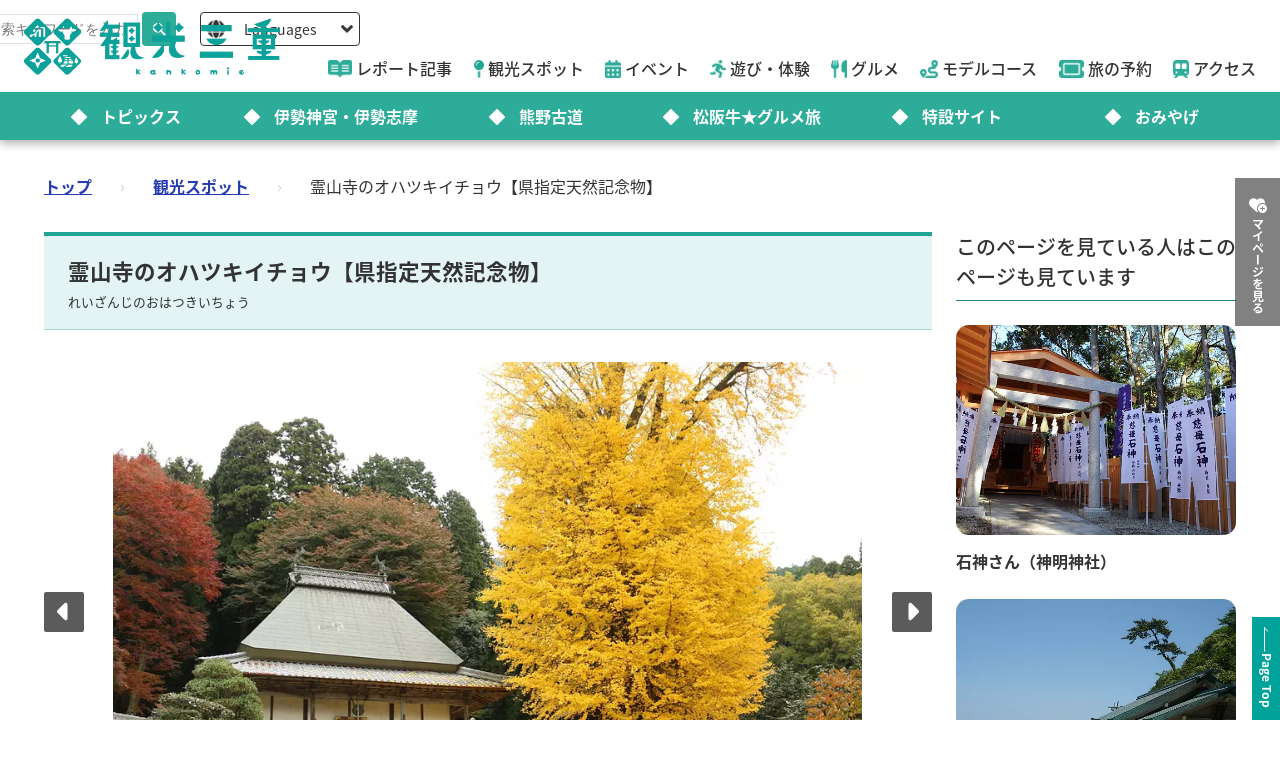

--- FILE ---
content_type: text/html; charset=utf-8
request_url: https://www.kankomie.or.jp/spot/21686
body_size: 13697
content:
<!DOCTYPE html>
<html lang="ja">
<head prefix="og: https://ogp.me/ns#">
  <meta charset="utf-8">
<title>霊山寺のオハツキイチョウ【県指定天然記念物】 | 観光スポット | 観光三重(かんこうみえ)</title>
<meta name="description" content="伊賀盆地を見下ろす霊山の中腹にある霊山寺境内のオハツキイチョウ。 オハツキイチョウはイチョウの変種で、葉の上に実を結ぶイチョウのことをいいます。学術的に興味深い変種であり、同種の樹木に比べて樹体が大きく、樹容も優れています。紅葉の最盛期には、艶やかに色づき、無数の銀杏が周辺には散乱します。 1996(平成８)年３月７日に県の天然記念物に指定されました。 | 霊山寺のオハツキイチョウ【県指定天然記念物】">
<link rel="canonical" href="https://www.kankomie.or.jp/spot/21686">
<link rel="alternate" href="https://www.kankomie.or.jp/spot/21686" hreflang="ja">
<link rel="alternate" href="https://www.kankomie.or.jp/spot/21686" hreflang="x-default">
<meta property="og:description" content="伊賀盆地を見下ろす霊山の中腹にある霊山寺境内のオハツキイチョウ。
オハツキイチョウはイチョウの変種で、葉の上に実を結ぶイチョウのことをいいます。学術的に興味深い変種であり、同種の樹木に比べて樹体が大きく、樹容も優れています。紅葉の最盛期には、艶やかに色づき、無数の銀杏が周辺には散乱します。
1996(平成８)年３月７日に県の天然記念物に指定されました。">
<meta property="og:image" content="https://www.kankomie.or.jp/rails/active_storage/representations/proxy/eyJfcmFpbHMiOnsibWVzc2FnZSI6IkJBaHBBdDRRIiwiZXhwIjpudWxsLCJwdXIiOiJibG9iX2lkIn19--3d8b2b3d17d40df49c5f14e1addeee5d5cd2b3f3/eyJfcmFpbHMiOnsibWVzc2FnZSI6IkJBaDdCem9MWm05eWJXRjBTU0lJYW5CbkJqb0dSVlE2RW5KbGMybDZaVjkwYjE5bWFYUmJCMmtDQUFRdyIsImV4cCI6bnVsbCwicHVyIjoidmFyaWF0aW9uIn19--47eefd9454ea08aba450369050ad39b4da615199/21686_1_org.jpg">
<meta property="og:title" content="霊山寺のオハツキイチョウ【県指定天然記念物】 | 観光スポット | 観光三重(かんこうみえ)">
<meta property="og:type" content="article">
<meta property="og:twitter:card" content="summary_large_image">
<meta property="og:url" content="https://www.kankomie.or.jp/spot/21686">
  <link rel="preconnect" href="https://maps.googleapis.com" />
  <link rel="preconnect" href="https://fonts.gstatic.com" crossorigin />
  <meta name="viewport" content="width=device-width, initial-scale=1, shrink-to-fit=no" />
  <meta name="robots" content="max-image-preview:large">
    <!-- Google Tag Manager -->
    <script>(function(w,d,s,l,i){w[l]=w[l]||[];w[l].push({'gtm.start':
    new Date().getTime(),event:'gtm.js'});var f=d.getElementsByTagName(s)[0],
    j=d.createElement(s),dl=l!='dataLayer'?'&l='+l:'';j.async=true;j.src=
    'https://www.googletagmanager.com/gtm.js?id='+i+dl;f.parentNode.insertBefore(j,f);
    })(window,document,'script','dataLayer','GTM-W7B2MSW');</script>
    <!-- End Google Tag Manager -->
  <link rel="stylesheet" href="https://www.kankomie.or.jp/assets/application-c70e033f807469137ad98cfa72695e4899128a031518aef5784da9177d8fd62d.css" media="all" />
  <link rel="stylesheet" href="https://www.kankomie.or.jp/packs/css/application-2f2a45f1.css" media="all" />
    <script src="https://maps.googleapis.com/maps/api/js?key=AIzaSyDI30PDvQX_cD68O0xTEj6-tU1fxz3DRCk&amp;callback=Function.prototype&amp;libraries=places" defer="defer"></script>
  <meta name="csrf-param" content="authenticity_token" />
<meta name="csrf-token" content="sg4kUbkrTJo6Qy662glcSowDGVd3MwaxQdrf2HGcPA-FFILgc3nfkWsDR086sFhTLJSRa8_QZw87T7djo97_Qw" />
</head>
<body data-url-path="/spot/21686">
    <!-- Google Tag Manager (noscript) -->
    <noscript><iframe src="https://www.googletagmanager.com/ns.html?id=GTM-W7B2MSW"
    height="0" width="0" style="display:none;visibility:hidden"></iframe></noscript>
    <!-- End Google Tag Manager (noscript) -->
  <header class="miepref-global-header" data-role="miepref-header">

  <button class="miepref-global-header-toggler" type="button" data-role="miepref-header-opener" aria-label="メニューボタン">
    <span></span>
  </button>

  <div class="miepref-global-header-logo">
    <a class="miepref-global-header-logo__link" href="/">
      <img alt="観光三重(かんこうみえ)ロゴ画像" class="miepref-global-header-logo__img" src="https://www.kankomie.or.jp/miepref-logo.webp" />
</a>  </div>

  <div class="miepref-global-header-contents" data-role="miepref-header-contents">
    <!-- Util Container -->
    <div class="miepref-global-header-util-container">
      <div class="miepref-global-header-utils">
        <div class="miepref-global-header-g-search" data-role="miepref-header-g-search">
          <script async src="https://cse.google.com/cse.js?cx=90844103c4f064f88"></script>
          <div class="gcse-search"></div>
        </div>
        <div class="miepref-global-header-lang">
          <div class="miepref-global-header-lang__disp" data-role="miepref-header-lang-opener">
            <img class="miepref-global-header-lang__disp-globe-icon" src="https://www.kankomie.or.jp/assets/common/miepref-gnav-icon-globe-0ef930eb5a02d70b899dbd682307c4fb15443cbff2373bc6b02ef5353427b818.webp" />
            <span class="miepref-global-header-lang__disp-txt">Languages</span>
            <img class="miepref-global-header-lang__disp-down-icon" src="https://www.kankomie.or.jp/assets/common/miepref-gnav-icon-down-7ad216218a99e8ddbdbff038a5c61217707854d65844e510540c25d21116c387.webp" />
          </div>
          <ul class="miepref-global-header-lang__list" data-role="miepref-header-lang-list">
            <li class="miepref-global-header-lang__list-item">
              <a class="miepref-global-header-lang__list-item-link" href="https://visitmie-japan.travel/en/" target="_blank">English</a>
            </li>
            <li class="miepref-global-header-lang__list-item">
              <a class="miepref-global-header-lang__list-item-link" href="https://visitmie-japan.travel/tw/" target="_blank">繁體中文</a>
            </li>
            <li class="miepref-global-header-lang__list-item">
              <a class="miepref-global-header-lang__list-item-link" href="https://visitmie-japan.travel/th/" target="_blank">ภาษาไทย</a>
            </li>
            <li class="miepref-global-header-lang__list-item">
              <a class="miepref-global-header-lang__list-item-link" href="https://visitmie-japan.travel/fr/" target="_blank">Français</a>
            </li>
          </ul>
        </div>
      </div>
    </div>
    <!-- Main Container -->
    <div class="miepref-global-header-main-container">
      <div class="miepref-global-header-content-ttl">観光案内</div>
      <nav class="miepref-global-header-menu">
        <ul class="miepref-global-header-menu-list">
          <li class="miepref-global-header-menu-list-item">
            <a class="miepref-global-header-menu-list-item__link" href="/feature">
              <span class="icon"><img class="miepref-global-header-menu-list-item__icon" alt="" src="https://www.kankomie.or.jp/assets/common/miepref-gnav-icon-feature-d074799c93869257b4a4fd0c0a9e3c508f5ae7c8abcd25395467e55881d93ff5.webp" /></span>
              <span class="txt">レポート記事</span>
</a>          </li>
          <li class="miepref-global-header-menu-list-item">
            <a class="miepref-global-header-menu-list-item__link" href="/spot">
              <span class="icon"><img class="miepref-global-header-menu-list-item__icon" alt="" src="https://www.kankomie.or.jp/assets/common/miepref-gnav-icon-spot-2f9319155067f46217a45cf8d5af509697ce5df58dcd93d2758a96f156d8136b.webp" /></span>
              <span class="txt">観光スポット</span>
</a>          </li>
          <li class="miepref-global-header-menu-list-item">
            <a class="miepref-global-header-menu-list-item__link" href="/event">
              <span class="icon"><img class="miepref-global-header-menu-list-item__icon" alt="" src="https://www.kankomie.or.jp/assets/common/miepref-gnav-icon-event-7dd86d23402deda38d77f35685cf4a133fe74cc035ab7f4352fa52859f84a203.webp" /></span>
              <span class="txt">イベント</span>
</a>          </li>
          <li class="miepref-global-header-menu-list-item">
            <a class="miepref-global-header-menu-list-item__link" href="/activity">
              <span class="icon"><img class="miepref-global-header-menu-list-item__icon" alt="" src="https://www.kankomie.or.jp/assets/common/miepref-gnav-icon-activity-ed3ee0322e9d3f2be92e82fd162e24cbd3bc835faf902994f059b9b6ec783c1c.webp" /></span>
              <span class="txt">遊び・体験</span>
</a>          </li>
          <li class="miepref-global-header-menu-list-item">
            <a class="miepref-global-header-menu-list-item__link" href="/season/gourmet/index">
              <span class="icon"><img class="miepref-global-header-menu-list-item__icon" alt="" src="https://www.kankomie.or.jp/assets/common/miepref-gnav-icon-gourmet-7f8760f71ab5caddd8fe2e864b671af5e99f467ed2892a31f885290067d6bfe6.webp" /></span>
              <span class="txt">グルメ</span>
</a>          </li>
          <li class="miepref-global-header-menu-list-item">
            <a class="miepref-global-header-menu-list-item__link" href="/course">
              <span class="icon"><img class="miepref-global-header-menu-list-item__icon" alt="" src="https://www.kankomie.or.jp/assets/common/miepref-gnav-icon-course-5d698fbe88613abd7579be1a33e5e3256187a0c74da971b6eba5cd5dbd8fe23c.webp" /></span>
              <span class="txt">モデルコース</span>
</a>          </li>
          <li class="miepref-global-header-menu-list-item">
            <a class="miepref-global-header-menu-list-item__link" href="/yado">
              <span class="icon"><img class="miepref-global-header-menu-list-item__icon" alt="" src="https://www.kankomie.or.jp/assets/common/miepref-gnav-icon-reservation-4b3730e1d2450d18e3fae42e64392d1c108b3d9f0104b5b789cd4c0bfb882357.webp" /></span>
              <span class="txt">旅の予約</span>
</a>          </li>
          <li class="miepref-global-header-menu-list-item">
            <a class="miepref-global-header-menu-list-item__link" href="/traffic">
              <span class="icon"><img class="miepref-global-header-menu-list-item__icon" alt="" src="https://www.kankomie.or.jp/assets/common/miepref-gnav-icon-access-3451f05aec2be51ff91f97f619359345181b5949ee3b3b19cb78338916292dcb.webp" /></span>
              <span class="txt">アクセス</span>
</a>          </li>
        </ul>
      </nav>
    </div>
    <!-- Feature Container -->
    <div class="miepref-global-header-feature-container">
      <div class="miepref-global-header-content-ttl">おすすめ特集</div>
      <ul class="miepref-global-header-feature-list">
          <li class="miepref-global-header-feature-list-item">
              <a class="miepref-global-header-feature-list-item__link" href="https://www.kankomie.or.jp/topic/index">
                <span class="miepref-global-header-feature-list-item__icon"></span>
                <span class="miepref-global-header-feature-list-item__txt"></span>トピックス
</a>          </li>
          <li class="miepref-global-header-feature-list-item">
              <a class="miepref-global-header-feature-list-item__link" href="https://www.kankomie.or.jp/special/iseshima/">
                <span class="miepref-global-header-feature-list-item__icon"></span>
                <span class="miepref-global-header-feature-list-item__txt"></span>伊勢神宮・伊勢志摩
</a>          </li>
          <li class="miepref-global-header-feature-list-item">
              <a class="miepref-global-header-feature-list-item__link" href="https://www.kankomie.or.jp/special/kumanokodo/">
                <span class="miepref-global-header-feature-list-item__icon"></span>
                <span class="miepref-global-header-feature-list-item__txt"></span>熊野古道
</a>          </li>
          <li class="miepref-global-header-feature-list-item">
              <a id="special-matsuzaka" class="miepref-global-header-feature-list-item__link" href="https://www.kankomie.or.jp/special/matsusaka/">
                <span class="miepref-global-header-feature-list-item__icon"></span>
                <span class="miepref-global-header-feature-list-item__txt"></span>松阪牛★グルメ旅
</a>          </li>
          <li class="miepref-global-header-feature-list-item">
              <a class="miepref-global-header-feature-list-item__link" href="https://www.kankomie.or.jp/sites">
                <span class="miepref-global-header-feature-list-item__icon"></span>
                <span class="miepref-global-header-feature-list-item__txt"></span>特設サイト
</a>          </li>
          <li class="miepref-global-header-feature-list-item">
              <a class="miepref-global-header-feature-list-item__link" href="https://www.kankomie.or.jp/season/gift/index">
                <span class="miepref-global-header-feature-list-item__icon"></span>
                <span class="miepref-global-header-feature-list-item__txt"></span>おみやげ
</a>          </li>
      </ul>
    </div>
    <!-- mypage button -->
      <div class="miepref-global-header-myplan">
        <a class="miepref-global-header-myplan__btn" href="/mypage">
          <span class="icon"><i class="fa-solid fa-heart-circle-plus" aria-hidden="true"></i></span>
          <span class="txt">マイページを見る</span>
</a>      </div>
  </div>
</header>

  <!--
  <span class="favorite-count__icon" aria-hidden="true"><i class="fas fa-folder-open"></i></span>
  <span data-controller="favorite-count" data-favorite-count-path="/favorite/favorite_spot_ids" class="favorite-count__num"></span>
  -->

    <script type="application/ld+json">
      {"@context":"https://schema.org","@type":"BreadcrumbList","itemListElement":[{"@type":"ListItem","position":1,"name":"トップ","item":"https://www.kankomie.or.jp/"},{"@type":"ListItem","position":2,"name":"観光スポット","item":"https://www.kankomie.or.jp/spot/index"},{"@type":"ListItem","position":3,"name":"霊山寺のオハツキイチョウ【県指定天然記念物】","item":"https://www.kankomie.or.jp/spot/21686"}]}
    </script>
  <main class="miepref-site-main" ontouchstart="">
      <div class="breadcrumbs"><a href="/">トップ</a> &rsaquo; <a href="/spot/index">観光スポット</a> &rsaquo; <span class="current">霊山寺のオハツキイチョウ【県指定天然記念物】</span></div>
    


<div class="container mb-5">
  <div class="row">
    <!-- main col -->
    <div class="col-12 col-lg-9 mb-4 mb-lg-0">

      <div class="row">
        <div class="col-12 position-relative">
          <h1 class="heading-1-2 mt-0">
            霊山寺のオハツキイチョウ【県指定天然記念物】
            <span class="heading-1-2__kana">れいざんじのおはつきいちょう</span>
          </h1>
        </div>
      </div>

      <div class="row mb-4">
        <div class="col-12">
          <div class="swiper" data-role="gallery-swiper" data-pairing-id="a">
            <div class="swiper-wrapper">
                  <div class="swiper-slide">
                    <div class="ratio ratio-16x9 card-img">
                      <img loading="eager" alt="霊山寺のオハツキイチョウ" width="900" src="https://www.kankomie.or.jp/rails/active_storage/representations/proxy/eyJfcmFpbHMiOnsibWVzc2FnZSI6IkJBaHBBdDRRIiwiZXhwIjpudWxsLCJwdXIiOiJibG9iX2lkIn19--3d8b2b3d17d40df49c5f14e1addeee5d5cd2b3f3/eyJfcmFpbHMiOnsibWVzc2FnZSI6IkJBaDdCem9MWm05eWJXRjBPZ2wzWldKd09oSnlaWE5wZW1WZmRHOWZabWwwV3dkcEFvUURNQT09IiwiZXhwIjpudWxsLCJwdXIiOiJ2YXJpYXRpb24ifX0=--ef4af471d0804d4a7b7d74cb943d03ada1b9519d/21686_1_org.jpg" />
                    </div>
                  </div>
                  <div class="swiper-slide">
                    <div class="ratio ratio-16x9 card-img">
                      <img loading="lazy" alt="霊山寺のオハツキイチョウ" width="900" src="https://www.kankomie.or.jp/rails/active_storage/representations/proxy/eyJfcmFpbHMiOnsibWVzc2FnZSI6IkJBaHBBdDhRIiwiZXhwIjpudWxsLCJwdXIiOiJibG9iX2lkIn19--8fb0b16b455da79292fec0085b615bc0d18e054e/eyJfcmFpbHMiOnsibWVzc2FnZSI6IkJBaDdCem9MWm05eWJXRjBPZ2wzWldKd09oSnlaWE5wZW1WZmRHOWZabWwwV3dkcEFvUURNQT09IiwiZXhwIjpudWxsLCJwdXIiOiJ2YXJpYXRpb24ifX0=--ef4af471d0804d4a7b7d74cb943d03ada1b9519d/21686_2_org.jpg" />
                    </div>
                  </div>
                  <div class="swiper-slide">
                    <div class="ratio ratio-16x9 card-img">
                      <img loading="lazy" alt="霊山寺のオハツキイチョウ" width="900" src="https://www.kankomie.or.jp/rails/active_storage/representations/proxy/eyJfcmFpbHMiOnsibWVzc2FnZSI6IkJBaHBBdUFRIiwiZXhwIjpudWxsLCJwdXIiOiJibG9iX2lkIn19--cde642e8c90150faffd84076f8b11ba39741e36d/eyJfcmFpbHMiOnsibWVzc2FnZSI6IkJBaDdCem9MWm05eWJXRjBPZ2wzWldKd09oSnlaWE5wZW1WZmRHOWZabWwwV3dkcEFvUURNQT09IiwiZXhwIjpudWxsLCJwdXIiOiJ2YXJpYXRpb24ifX0=--ef4af471d0804d4a7b7d74cb943d03ada1b9519d/21686_3_org.jpg" />
                    </div>
                  </div>
                  <div class="swiper-slide">
                    <div class="ratio ratio-16x9 card-img">
                      <img loading="lazy" alt="霊山" width="900" src="https://www.kankomie.or.jp/rails/active_storage/representations/proxy/eyJfcmFpbHMiOnsibWVzc2FnZSI6IkJBaHBBdUVRIiwiZXhwIjpudWxsLCJwdXIiOiJibG9iX2lkIn19--771b3f17c810c18db433c83a2726ccc081a8c1b2/eyJfcmFpbHMiOnsibWVzc2FnZSI6IkJBaDdCem9MWm05eWJXRjBPZ2wzWldKd09oSnlaWE5wZW1WZmRHOWZabWwwV3dkcEFvUURNQT09IiwiZXhwIjpudWxsLCJwdXIiOiJ2YXJpYXRpb24ifX0=--ef4af471d0804d4a7b7d74cb943d03ada1b9519d/21686_4_org.jpg" />
                    </div>
                  </div>
            </div>
            <div data-role="gallery-swiper-next" class="gallery-carousel-nav-next" aria-hidden="true">
              <i class="fa-solid fa-caret-right"></i>
            </div>
            <div data-role="gallery-swiper-prev" class="gallery-carousel-nav-prev" aria-hidden="true">
              <i class="fa-solid fa-caret-left"></i>
            </div>
          </div>
        </div>
      </div>
      <div class="row mb-5">
        <div class="col-12">
          <div class="swiper" data-role="gallery-thumb-swiper" data-pairing-id="a">
            <div class="swiper-wrapper">
                  <div class="swiper-slide">
                    <div class="ratio ratio-16x9 card-img">
                      <img loading="lazy" alt="霊山寺のオハツキイチョウ" width="200" src="https://www.kankomie.or.jp/rails/active_storage/representations/proxy/eyJfcmFpbHMiOnsibWVzc2FnZSI6IkJBaHBBdDRRIiwiZXhwIjpudWxsLCJwdXIiOiJibG9iX2lkIn19--3d8b2b3d17d40df49c5f14e1addeee5d5cd2b3f3/eyJfcmFpbHMiOnsibWVzc2FnZSI6IkJBaDdCem9MWm05eWJXRjBPZ2wzWldKd09oSnlaWE5wZW1WZmRHOWZabWwwV3dkcEFjZ3ciLCJleHAiOm51bGwsInB1ciI6InZhcmlhdGlvbiJ9fQ==--3f783ccd827ad499a423e7b01242ed72a5476614/21686_1_org.jpg" />
                    </div>
                  </div>
                  <div class="swiper-slide">
                    <div class="ratio ratio-16x9 card-img">
                      <img loading="lazy" alt="霊山寺のオハツキイチョウ" width="200" src="https://www.kankomie.or.jp/rails/active_storage/representations/proxy/eyJfcmFpbHMiOnsibWVzc2FnZSI6IkJBaHBBdDhRIiwiZXhwIjpudWxsLCJwdXIiOiJibG9iX2lkIn19--8fb0b16b455da79292fec0085b615bc0d18e054e/eyJfcmFpbHMiOnsibWVzc2FnZSI6IkJBaDdCem9MWm05eWJXRjBPZ2wzWldKd09oSnlaWE5wZW1WZmRHOWZabWwwV3dkcEFjZ3ciLCJleHAiOm51bGwsInB1ciI6InZhcmlhdGlvbiJ9fQ==--3f783ccd827ad499a423e7b01242ed72a5476614/21686_2_org.jpg" />
                    </div>
                  </div>
                  <div class="swiper-slide">
                    <div class="ratio ratio-16x9 card-img">
                      <img loading="lazy" alt="霊山寺のオハツキイチョウ" width="200" src="https://www.kankomie.or.jp/rails/active_storage/representations/proxy/eyJfcmFpbHMiOnsibWVzc2FnZSI6IkJBaHBBdUFRIiwiZXhwIjpudWxsLCJwdXIiOiJibG9iX2lkIn19--cde642e8c90150faffd84076f8b11ba39741e36d/eyJfcmFpbHMiOnsibWVzc2FnZSI6IkJBaDdCem9MWm05eWJXRjBPZ2wzWldKd09oSnlaWE5wZW1WZmRHOWZabWwwV3dkcEFjZ3ciLCJleHAiOm51bGwsInB1ciI6InZhcmlhdGlvbiJ9fQ==--3f783ccd827ad499a423e7b01242ed72a5476614/21686_3_org.jpg" />
                    </div>
                  </div>
                  <div class="swiper-slide">
                    <div class="ratio ratio-16x9 card-img">
                      <img loading="lazy" alt="霊山" width="200" src="https://www.kankomie.or.jp/rails/active_storage/representations/proxy/eyJfcmFpbHMiOnsibWVzc2FnZSI6IkJBaHBBdUVRIiwiZXhwIjpudWxsLCJwdXIiOiJibG9iX2lkIn19--771b3f17c810c18db433c83a2726ccc081a8c1b2/eyJfcmFpbHMiOnsibWVzc2FnZSI6IkJBaDdCem9MWm05eWJXRjBPZ2wzWldKd09oSnlaWE5wZW1WZmRHOWZabWwwV3dkcEFjZ3ciLCJleHAiOm51bGwsInB1ciI6InZhcmlhdGlvbiJ9fQ==--3f783ccd827ad499a423e7b01242ed72a5476614/21686_4_org.jpg" />
                    </div>
                  </div>
            </div>
          </div>
        </div>
      </div>


      <div class="row mb-7 mb-lg-11">
        <div class="col-12">
          <p class="text-primary fw-bold fs-5 mb-2">葉の上に実を結ぶオハツキイチョウ</p>
          <p>伊賀盆地を見下ろす霊山の中腹にある霊山寺境内のオハツキイチョウ。<br />オハツキイチョウはイチョウの変種で、葉の上に実を結ぶイチョウのことをいいます。学術的に興味深い変種であり、同種の樹木に比べて樹体が大きく、樹容も優れています。紅葉の最盛期には、艶やかに色づき、無数の銀杏が周辺には散乱します。<br />1996(平成８)年３月７日に県の天然記念物に指定されました。</p>
        </div>
      </div>


      <div class="row justify-content-center mb-8 mb-md-12 mb-lg-16">
        <div class="col-12 col-md-6 col-lg-4 mb-3">
          <div class="position-relative" data-controller="favorite-spot-button" data-favorite-spot-button-id="70561">
            <form data-target="favorite-spot-button.add" data-action="ajax:success-&gt;favorite-spot-button#added" class="button_to" method="post" action="/favorite/favorite_spots" data-remote="true"><button class="btn-add" spot-name="霊山寺のオハツキイチョウ【県指定天然記念物】" type="submit">
              お気に入り
              <span data-controller="favorite-count" data-favorite-count-path="/favorite/favorite_spot_ids"></span>
              <span class="icon-pos-r" aria-hidden="true"><i class="fa-solid fa-heart-circle-plus"></i></span>
</button><input type="hidden" name="authenticity_token" value="_IanYnSardcdesvHid-2x6EtAC6T5w2TV6gjG_Tv5MSl_XoGEotwTx98brF_90HNzLS4Eq2Rih79Xh7SzLV_CA" autocomplete="off" /><input type="hidden" name="spot_id" value="70561" autocomplete="off" /></form>            <form data-target="favorite-spot-button.remove" data-action="ajax:success-&gt;favorite-spot-button#removed" class="button_to" method="post" action="/favorite/favorite_spots/70561" data-remote="true"><input type="hidden" name="_method" value="delete" autocomplete="off" /><button class="btn-add is-selected" type="submit">
              お気に入り
              <span data-controller="favorite-count" data-favorite-count-path="/favorite/favorite_spot_ids"></span>
              <span class="icon-pos-r" aria-hidden="true"><i class="fa-solid fa-heart-circle-minus"></i></span>
</button><input type="hidden" name="authenticity_token" value="v13U6NqmOwBQKeKy1O6pRUVVxOUVhuyrXg3605SSMqPAWBStPHDUU69lQSYCa7dqXfK-SKMjZfdyN_7PPs7-OQ" autocomplete="off" /></form>            <div class="myplan-balloon">
              <p>選択したスポットを周遊する観光ルート（マイページのマイプラン）を表示・編集できます。</p>
              <p>現在選択中のスポット数：<span class="myplan-balloon__num" data-controller="favorite-count" data-favorite-count-path="/favorite/favorite_spot_ids">...</span>件</p>
              <div class="myplan-balloon__btn">
                <a class="btn-more" href="/mypage">
                  マイページを見る
                  <span class="icon-pos-r" aria-hidden="true"><i class="fa-solid fa-arrow-right"></i></span>
</a>              </div>
              <button class="myplan-balloon__close" type="button"><i class="fa-solid fa-xmark"></i></button>
            </div>
          </div>
        </div>
      </div>

      <div class="row mb-8 mb-md-12 mb-lg-16">
        <div class="col-12">
          <h3 class="heading-2-3">詳細情報</h3>
          <div class="border-top border-start border-silver">
            <div class="d-md-flex flex-md-wrap">
              <div class="mb-0 p-2 bg-light fw-bold col-md-3 border-end border-bottom border-silver">住所</div>
              <div class="mb-0 p-2 col-md-9 border-end border-bottom border-silver text-break">
                  〒519-1412 
                伊賀市下柘植3252（周辺）
              </div>
            </div>
              <div class="d-md-flex flex-md-wrap">
                <div class="mb-0 p-2 bg-light fw-bold col-md-3 border-end border-bottom border-silver">電話番号</div>
                <div class="mb-0 p-2 col-md-9 border-end border-bottom border-silver text-break">
                  0595-45-4680
                   (霊山寺)
                </div>
              </div>
              <div class="d-md-flex flex-md-wrap">
                <div class="mb-0 p-2 bg-light fw-bold col-md-3 border-end border-bottom border-silver">公共交通機関でのアクセス</div>
                <div class="mb-0 p-2 col-md-9 border-end border-bottom border-silver text-break"><p class="mb-0">JR柘植駅から車で15分</p></div>
              </div>
              <div class="d-md-flex flex-md-wrap">
                <div class="mb-0 p-2 bg-light fw-bold col-md-3 border-end border-bottom border-silver">車でのアクセス</div>
                <div class="mb-0 p-2 col-md-9 border-end border-bottom border-silver text-break"><p class="mb-0">伊勢自動車道「伊勢関IC」から車で約１時間<br>名阪国道「伊賀IC」から車で約10分</p></div>
              </div>
              <div class="d-md-flex flex-md-wrap">
                <div class="mb-0 p-2 bg-light fw-bold col-md-3 border-end border-bottom border-silver">駐車場</div>
                <div class="mb-0 p-2 col-md-9 border-end border-bottom border-silver text-break"><p class="mb-0">あり</p></div>
              </div>
              <div class="d-md-flex flex-md-wrap">
                <div class="mb-0 p-2 bg-light fw-bold col-md-3 border-end border-bottom border-silver">トイレ</div>
                <div class="mb-0 p-2 col-md-9 border-end border-bottom border-silver text-break"><p class="mb-0">あり</p></div>
              </div>
              <div class="d-md-flex flex-md-wrap">
                <div class="mb-0 p-2 bg-light fw-bold col-md-3 border-end border-bottom border-silver">備考</div>
                <div class="mb-0 p-2 col-md-9 border-end border-bottom border-silver text-break"><p class="mb-0">みえの樹木百選<br>70. 霊山寺（れいざんじ）のオハツキイチョウ<br><a href="https://www.pref.mie.lg.jp/SHINRIN/HP/mori/13407015260.htm" target="_blank">https://www.pref.mie.lg.jp/SHINRIN/HP/mori/13407015260.htm</a></p></div>
              </div>
          </div>
          <p class="mb-0 mt-2 fs-7">※料金等については変更されている場合がありますので、お出かけの際は問い合わせ先にご確認ください。</p>
        </div>
      </div>


      <div class="row justify-content-center mb-1 mb-md-5">
        <div class="col-12">
          <h3 class="heading-2-2">位置情報</h3>
        </div>
        <div class="col-12">
          <div class="ratio ratio-16x9 mb-4">
            <iframe src="https://maps.google.co.jp/maps?output=embed&t=m&hl=ja&z=13&q=34.819327,136.249394" width="600" height="450" style="border:0;" allowfullscreen="" loading="lazy"></iframe>
          </div>
        </div>
        <div class="col-12 col-lg-5 mb-4">
          <a class="btn-map" rel="nofollow" data-method="post" href="/premium-my-map?spot_id=21686">
            周辺スポット表示
            <span class="icon-pos-r" aria-hidden="true"><i class="fa-solid fa-map-location-dot"></i></span>
</a>        </div>
        <div class="col-12 col-lg-5 mb-4">
          <a class="btn-route" target="_blank" href="https://www.google.com/maps/dir/?api=1&amp;destination=34.819327,136.249394">
            行き方を調べる
            <span class="icon-pos-r" aria-hidden="true"><i class="fa-solid fa-route"></i></span>
</a>        </div>
      </div>

      <div class="row mb-11">
        <div class="col-12">
          <div id="fb-root"></div>
<script async defer crossorigin="anonymous" src="https://connect.facebook.net/ja_JP/sdk.js#xfbml=1&version=v15.0" nonce="PGHieoi7"></script>

<div class="share-btn-list">
  <div class="share-btn-list__item share-btn-list__item--facebook">
    <div class="fb-share-button" data-href="https://developers.facebook.com/docs/plugins/" data-layout="button" data-size="small"><a target="_blank" href="https://www.facebook.com/sharer/sharer.php?u=https://www.kankomie.or.jp/spot/21686" class="fb-xfbml-parse-ignore">シェアする</a></div>
  </div>
  <div class="share-btn-list__item share-btn-list__item--twitter">
    <a href="https://twitter.com/share?ref_src=twsrc%5Etfw" class="twitter-share-button" data-show-count="false" data-text="霊山寺のオハツキイチョウ【県指定天然記念物】" data-url="https://www.kankomie.or.jp/spot/21686">Tweet</a>
    <script async src="https://platform.twitter.com/widgets.js" charset="utf-8"></script>
  </div>
  <div class="share-btn-list__item share-btn-list__item--line">
    <div class="line-it-button" data-lang="ja" data-type="share-a" data-env="REAL" data-url="https://www.kankomie.or.jp/spot/21686" data-color="default" data-size="small" data-count="false" data-ver="3" style="display: none;"></div>
    <script src="https://www.line-website.com/social-plugins/js/thirdparty/loader.min.js" async="async" defer="defer"></script>
  </div>
</div>

        </div>
      </div>


        <div class="row">
  <!-- 近くのスポット swiper ここから -->
  <div class="col-12 mb-8 mb-md-12 mb-lg-16 near-contents">
    <h3 class="heading-2-2">近くのスポット</h3>
    <div class="swiper" data-role="cmn-swiper">
      <div class="swiper-wrapper">
        <a class="swiper-slide d-block text-decoration-none text-dark" href="/spot/21685">
          <div class="ratio ratio-4x3 br-2 br-md-4 overflow-hidden">
            <img loading="lazy" alt="馬酔木の花" width="500" class="tmp-item__pic object-fit-cover-center" src="https://www.kankomie.or.jp/rails/active_storage/representations/proxy/eyJfcmFpbHMiOnsibWVzc2FnZSI6IkJBaHBBdG9RIiwiZXhwIjpudWxsLCJwdXIiOiJibG9iX2lkIn19--eb5de43a7a2d01e44be3bb08c7850310a711e881/eyJfcmFpbHMiOnsibWVzc2FnZSI6IkJBaDdCem9MWm05eWJXRjBPZ2wzWldKd09oSnlaWE5wZW1WZmRHOWZabWwwV3dkcEF2UUJNQT09IiwiZXhwIjpudWxsLCJwdXIiOiJ2YXJpYXRpb24ifX0=--8d6bc4b517fae43c9e30c66a38f93836dd92b535/21685_1_org.jpg" />
          </div>
          <p class="mt-1 small">直線距離：0m</p>
          <p class="fw-bold text-gray-800 line-clamp-2 mt-2">霊山のイヌツゲ及びアセビ群生地【県指定天然記念物】</p>
</a>        <a class="swiper-slide d-block text-decoration-none text-dark" href="/spot/3054">
          <div class="ratio ratio-4x3 br-2 br-md-4 overflow-hidden">
            <img loading="lazy" alt="霊山寺" width="500" class="tmp-item__pic object-fit-cover-center" src="https://www.kankomie.or.jp/rails/active_storage/representations/proxy/eyJfcmFpbHMiOnsibWVzc2FnZSI6IkJBaHBBb1VHIiwiZXhwIjpudWxsLCJwdXIiOiJibG9iX2lkIn19--d9c31e7af0c510c9f102bf40002ca680167896b4/eyJfcmFpbHMiOnsibWVzc2FnZSI6IkJBaDdCem9MWm05eWJXRjBPZ2wzWldKd09oSnlaWE5wZW1WZmRHOWZabWwwV3dkcEF2UUJNQT09IiwiZXhwIjpudWxsLCJwdXIiOiJ2YXJpYXRpb24ifX0=--8d6bc4b517fae43c9e30c66a38f93836dd92b535/3054_1_org.jpg" />
          </div>
          <p class="mt-1 small">直線距離：0m</p>
          <p class="fw-bold text-gray-800 line-clamp-2 mt-2">霊山寺</p>
</a>        <a class="swiper-slide d-block text-decoration-none text-dark" href="/spot/4058">
          <div class="ratio ratio-4x3 br-2 br-md-4 overflow-hidden">
            <img loading="lazy" alt="霊山山頂遺跡" width="500" class="tmp-item__pic object-fit-cover-center" src="https://www.kankomie.or.jp/rails/active_storage/representations/proxy/eyJfcmFpbHMiOnsibWVzc2FnZSI6IkJBaHBBb3NLIiwiZXhwIjpudWxsLCJwdXIiOiJibG9iX2lkIn19--b9c135cbe0b2fc2f2ea9c5c06c06f0ee3a1087cb/eyJfcmFpbHMiOnsibWVzc2FnZSI6IkJBaDdCem9MWm05eWJXRjBPZ2wzWldKd09oSnlaWE5wZW1WZmRHOWZabWwwV3dkcEF2UUJNQT09IiwiZXhwIjpudWxsLCJwdXIiOiJ2YXJpYXRpb24ifX0=--8d6bc4b517fae43c9e30c66a38f93836dd92b535/4058_1_org.jpg" />
          </div>
          <p class="mt-1 small">直線距離：1.1km</p>
          <p class="fw-bold text-gray-800 line-clamp-2 mt-2">霊山山頂遺跡</p>
</a>        <a class="swiper-slide d-block text-decoration-none text-dark" href="/spot/1619">
          <div class="ratio ratio-4x3 br-2 br-md-4 overflow-hidden">
            <img loading="lazy" alt="霊山山頂" width="500" class="tmp-item__pic object-fit-cover-center" src="https://www.kankomie.or.jp/rails/active_storage/representations/proxy/eyJfcmFpbHMiOnsibWVzc2FnZSI6IkJBaHBBbVFEIiwiZXhwIjpudWxsLCJwdXIiOiJibG9iX2lkIn19--402c82d596e936f2989476562e859e1523a29c6a/eyJfcmFpbHMiOnsibWVzc2FnZSI6IkJBaDdCem9MWm05eWJXRjBPZ2wzWldKd09oSnlaWE5wZW1WZmRHOWZabWwwV3dkcEF2UUJNQT09IiwiZXhwIjpudWxsLCJwdXIiOiJ2YXJpYXRpb24ifX0=--8d6bc4b517fae43c9e30c66a38f93836dd92b535/1619_1_org.jpg" />
          </div>
          <p class="mt-1 small">直線距離：1.1km</p>
          <p class="fw-bold text-gray-800 line-clamp-2 mt-2">霊山</p>
</a>        <a class="swiper-slide d-block text-decoration-none text-dark" href="/spot/2901">
          <div class="ratio ratio-4x3 br-2 br-md-4 overflow-hidden">
            <img loading="lazy" alt="福地城跡" width="500" class="tmp-item__pic object-fit-cover-center" src="https://www.kankomie.or.jp/rails/active_storage/representations/proxy/eyJfcmFpbHMiOnsibWVzc2FnZSI6IkJBaHBBak1GIiwiZXhwIjpudWxsLCJwdXIiOiJibG9iX2lkIn19--ffb81942450c5e97c7b575df904bbd888997c9dc/eyJfcmFpbHMiOnsibWVzc2FnZSI6IkJBaDdCem9MWm05eWJXRjBPZ2wzWldKd09oSnlaWE5wZW1WZmRHOWZabWwwV3dkcEF2UUJNQT09IiwiZXhwIjpudWxsLCJwdXIiOiJ2YXJpYXRpb24ifX0=--8d6bc4b517fae43c9e30c66a38f93836dd92b535/2901_1_org.jpg" />
          </div>
          <p class="mt-1 small">直線距離：1.9km</p>
          <p class="fw-bold text-gray-800 line-clamp-2 mt-2">福地城跡</p>
</a>        <a class="swiper-slide d-block text-decoration-none text-dark" href="/spot/3612">
          <div class="ratio ratio-4x3 br-2 br-md-4 overflow-hidden">
            <img loading="lazy" alt="芭蕉公園内" width="500" class="tmp-item__pic object-fit-cover-center" src="https://www.kankomie.or.jp/rails/active_storage/representations/proxy/eyJfcmFpbHMiOnsibWVzc2FnZSI6IkJBaHBBb1FKIiwiZXhwIjpudWxsLCJwdXIiOiJibG9iX2lkIn19--4b3b03749a4bddaae3c5c4c56a1bb8c16a532f83/eyJfcmFpbHMiOnsibWVzc2FnZSI6IkJBaDdCem9MWm05eWJXRjBPZ2wzWldKd09oSnlaWE5wZW1WZmRHOWZabWwwV3dkcEF2UUJNQT09IiwiZXhwIjpudWxsLCJwdXIiOiJ2YXJpYXRpb24ifX0=--8d6bc4b517fae43c9e30c66a38f93836dd92b535/3612_1_org.jpg" />
          </div>
          <p class="mt-1 small">直線距離：1.9km</p>
          <p class="fw-bold text-gray-800 line-clamp-2 mt-2">芭蕉公園(福地城跡）と芭蕉句碑　</p>
</a>        <a class="swiper-slide d-block text-decoration-none text-dark" href="/spot/3055">
          <div class="ratio ratio-4x3 br-2 br-md-4 overflow-hidden">
            <img loading="lazy" alt="木造地蔵菩薩坐像" width="500" class="tmp-item__pic object-fit-cover-center" src="https://www.kankomie.or.jp/rails/active_storage/representations/proxy/eyJfcmFpbHMiOnsibWVzc2FnZSI6IkJBaHBBb3dHIiwiZXhwIjpudWxsLCJwdXIiOiJibG9iX2lkIn19--eea101ee9c6c04d5ff757fba89b2a92b150d8e0e/eyJfcmFpbHMiOnsibWVzc2FnZSI6IkJBaDdCem9MWm05eWJXRjBPZ2wzWldKd09oSnlaWE5wZW1WZmRHOWZabWwwV3dkcEF2UUJNQT09IiwiZXhwIjpudWxsLCJwdXIiOiJ2YXJpYXRpb24ifX0=--8d6bc4b517fae43c9e30c66a38f93836dd92b535/3055_1_org.jpg" />
          </div>
          <p class="mt-1 small">直線距離：2.0km</p>
          <p class="fw-bold text-gray-800 line-clamp-2 mt-2">万寿寺</p>
</a>        <a class="swiper-slide d-block text-decoration-none text-dark" href="/spot/21340">
          <div class="ratio ratio-4x3 br-2 br-md-4 overflow-hidden">
            <img loading="lazy" alt="道の駅「いが」外観" width="500" class="tmp-item__pic object-fit-cover-center" src="https://www.kankomie.or.jp/rails/active_storage/representations/proxy/eyJfcmFpbHMiOnsibWVzc2FnZSI6IkJBaHBBdTRQIiwiZXhwIjpudWxsLCJwdXIiOiJibG9iX2lkIn19--b9d244419e08742b26824eed2445a4826d2ba00e/eyJfcmFpbHMiOnsibWVzc2FnZSI6IkJBaDdCem9MWm05eWJXRjBPZ2wzWldKd09oSnlaWE5wZW1WZmRHOWZabWwwV3dkcEF2UUJNQT09IiwiZXhwIjpudWxsLCJwdXIiOiJ2YXJpYXRpb24ifX0=--8d6bc4b517fae43c9e30c66a38f93836dd92b535/21340_1_org.jpg" />
          </div>
          <p class="mt-1 small">直線距離：2.0km</p>
          <p class="fw-bold text-gray-800 line-clamp-2 mt-2">道の駅「いが」</p>
</a>        <a class="swiper-slide d-block text-decoration-none text-dark" href="/spot/3978">
          <div class="ratio ratio-4x3 br-2 br-md-4 overflow-hidden">
            <img loading="lazy" alt="本館" width="500" class="tmp-item__pic object-fit-cover-center" src="https://www.kankomie.or.jp/rails/active_storage/representations/proxy/eyJfcmFpbHMiOnsibWVzc2FnZSI6IkJBaHBBbEFLIiwiZXhwIjpudWxsLCJwdXIiOiJibG9iX2lkIn19--284077b591a19d233ddd335989bc50893865fd27/eyJfcmFpbHMiOnsibWVzc2FnZSI6IkJBaDdCem9MWm05eWJXRjBPZ2wzWldKd09oSnlaWE5wZW1WZmRHOWZabWwwV3dkcEF2UUJNQT09IiwiZXhwIjpudWxsLCJwdXIiOiJ2YXJpYXRpb24ifX0=--8d6bc4b517fae43c9e30c66a38f93836dd92b535/3978_1_org.jpg" />
          </div>
          <p class="mt-1 small">直線距離：2.0km</p>
          <p class="fw-bold text-gray-800 line-clamp-2 mt-2">伊賀サービスエリア(上り線)</p>
</a>        <a class="swiper-slide d-block text-decoration-none text-dark" href="/spot/2959">
          <div class="ratio ratio-4x3 br-2 br-md-4 overflow-hidden">
            <img loading="lazy" alt="日置神社" width="500" class="tmp-item__pic object-fit-cover-center" src="https://www.kankomie.or.jp/rails/active_storage/representations/proxy/eyJfcmFpbHMiOnsibWVzc2FnZSI6IkJBaHBBK0FQQVE9PSIsImV4cCI6bnVsbCwicHVyIjoiYmxvYl9pZCJ9fQ==--ce42e2ea967caea2e9c74f56b36e5c53514bfa4c/eyJfcmFpbHMiOnsibWVzc2FnZSI6IkJBaDdCem9MWm05eWJXRjBPZ2wzWldKd09oSnlaWE5wZW1WZmRHOWZabWwwV3dkcEF2UUJNQT09IiwiZXhwIjpudWxsLCJwdXIiOiJ2YXJpYXRpb24ifX0=--8d6bc4b517fae43c9e30c66a38f93836dd92b535/2959_1_org.gif" />
          </div>
          <p class="mt-1 small">直線距離：2.2km</p>
          <p class="fw-bold text-gray-800 line-clamp-2 mt-2">日置神社</p>
</a>        <a class="swiper-slide d-block text-decoration-none text-dark" href="/spot/3979">
          <div class="ratio ratio-4x3 br-2 br-md-4 overflow-hidden">
            <img loading="lazy" alt="伊賀ドライブイン" width="500" class="tmp-item__pic object-fit-cover-center" src="https://www.kankomie.or.jp/rails/active_storage/representations/proxy/eyJfcmFpbHMiOnsibWVzc2FnZSI6IkJBaHBBbFVLIiwiZXhwIjpudWxsLCJwdXIiOiJibG9iX2lkIn19--e063486ae176ed0558c995e723bd84225452fa30/eyJfcmFpbHMiOnsibWVzc2FnZSI6IkJBaDdCem9MWm05eWJXRjBPZ2wzWldKd09oSnlaWE5wZW1WZmRHOWZabWwwV3dkcEF2UUJNQT09IiwiZXhwIjpudWxsLCJwdXIiOiJ2YXJpYXRpb24ifX0=--8d6bc4b517fae43c9e30c66a38f93836dd92b535/3979_1_org.jpg" />
          </div>
          <p class="mt-1 small">直線距離：2.3km</p>
          <p class="fw-bold text-gray-800 line-clamp-2 mt-2">伊賀ドライブイン</p>
</a>        <a class="swiper-slide d-block text-decoration-none text-dark" href="/spot/18111">
          <div class="ratio ratio-4x3 br-2 br-md-4 overflow-hidden">
            <img class="tmp-item__pic object-fit-cover-center" alt="ファミリーロッジ旅籠屋・伊賀店" loading="lazy" src="https://www.kankomie.or.jp/assets/no_thumb_330_220-b92d6e1d59ef607a7e7b159cb7512e62277106a0b4528087c30473b5d33e1fd6.webp" />
          </div>
          <p class="mt-1 small">直線距離：2.5km</p>
          <p class="fw-bold text-gray-800 line-clamp-2 mt-2">ファミリーロッジ旅籠屋・伊賀店</p>
</a>      </div>
      <div data-role="cmn-swiper-next" class="cmn-carousel-nav-next" aria-hidden="true">
        <i class="fa-solid fa-chevron-right"></i>
      </div>
      <div data-role="cmn-swiper-prev" class="cmn-carousel-nav-prev" aria-hidden="true">
        <i class="fa-solid fa-chevron-left"></i>
      </div>
    </div>
  </div>
  <!-- 近くのスポット swiper ここまで -->

  <!-- 近くのイベント swiper ここから -->
  <div class="col-12 mb-8 mb-md-12 mb-lg-16 near-contents">
    <h3 class="heading-2-2">近くのイベント</h3>
    <div class="swiper" data-role="cmn-swiper">
      <div class="swiper-wrapper">
        <a class="swiper-slide d-block text-decoration-none text-dark" href="/event/11137">
          <div class="ratio ratio-4x3 br-2 br-md-4 overflow-hidden">
              <img loading="lazy" alt="祈年祭裸々押し神事" width="500" class="tmp-item__pic object-fit-cover-center" src="https://www.kankomie.or.jp/rails/active_storage/representations/proxy/eyJfcmFpbHMiOnsibWVzc2FnZSI6IkJBaHBBbGN1IiwiZXhwIjpudWxsLCJwdXIiOiJibG9iX2lkIn19--45652d8a25682d6ed044c00e80e98477da96ed18/eyJfcmFpbHMiOnsibWVzc2FnZSI6IkJBaDdCem9MWm05eWJXRjBPZ2wzWldKd09oSnlaWE5wZW1WZmRHOWZabWwwV3dkcEF2UUJNQT09IiwiZXhwIjpudWxsLCJwdXIiOiJ2YXJpYXRpb24ifX0=--8d6bc4b517fae43c9e30c66a38f93836dd92b535/11137_1_org.jpg" />
          </div>
          <p class="mt-1 small text-green">開催日：2026年2月18日(水) 祈念祭…14：00～、裸々...</p>
          <p class="mt-1 small">直線距離：6.8km</p>
          <p class="fw-bold text-gray-800 line-clamp-2 mt-2">陽夫多神社　祈念祭　裸々押し</p>
</a>        <a class="swiper-slide d-block text-decoration-none text-dark" href="/event/36150">
          <div class="ratio ratio-4x3 br-2 br-md-4 overflow-hidden">
              <img loading="lazy" alt="大きなシイタケを見つけて摘みとろう" width="500" class="tmp-item__pic object-fit-cover-center" src="https://www.kankomie.or.jp/rails/active_storage/representations/proxy/eyJfcmFpbHMiOnsibWVzc2FnZSI6IkJBaHBBa2t5IiwiZXhwIjpudWxsLCJwdXIiOiJibG9iX2lkIn19--c3fb4a3fe452c3fabed31a96a55ec6554b816101/eyJfcmFpbHMiOnsibWVzc2FnZSI6IkJBaDdCem9MWm05eWJXRjBPZ2wzWldKd09oSnlaWE5wZW1WZmRHOWZabWwwV3dkcEF2UUJNQT09IiwiZXhwIjpudWxsLCJwdXIiOiJ2YXJpYXRpb24ifX0=--8d6bc4b517fae43c9e30c66a38f93836dd92b535/36150_1_org.jpg" />
          </div>
          <p class="mt-1 small text-green">開催日：9月２０日～６月３０日　の土日祝 10:00〜15:0...</p>
          <p class="mt-1 small">直線距離：7.1km</p>
          <p class="fw-bold text-gray-800 line-clamp-2 mt-2">モクモクきのこ農園　原木しいたけ狩り【土日祝日】</p>
</a>        <a class="swiper-slide d-block text-decoration-none text-dark" href="/event/34510">
          <div class="ratio ratio-4x3 br-2 br-md-4 overflow-hidden">
              <img loading="lazy" alt="【冬季限定】豚まん手づくり体験【モクモク手づくりファーム】" width="500" class="tmp-item__pic object-fit-cover-center" src="https://www.kankomie.or.jp/rails/active_storage/representations/proxy/eyJfcmFpbHMiOnsibWVzc2FnZSI6IkJBaHBBdjh3IiwiZXhwIjpudWxsLCJwdXIiOiJibG9iX2lkIn19--3a7d72aa173144d21df59b7c41ff6994d9378e79/eyJfcmFpbHMiOnsibWVzc2FnZSI6IkJBaDdCem9MWm05eWJXRjBPZ2wzWldKd09oSnlaWE5wZW1WZmRHOWZabWwwV3dkcEF2UUJNQT09IiwiZXhwIjpudWxsLCJwdXIiOiJ2YXJpYXRpb24ifX0=--8d6bc4b517fae43c9e30c66a38f93836dd92b535/34510_1_org.jpg" />
          </div>
          <p class="mt-1 small text-green">開催日：12月1日～2月28日</p>
          <p class="mt-1 small">直線距離：7.1km</p>
          <p class="fw-bold text-gray-800 line-clamp-2 mt-2">【冬季限定】豚まん手づくり体験【モクモク手づくりファーム】</p>
</a>        <a class="swiper-slide d-block text-decoration-none text-dark" href="/event/19657">
          <div class="ratio ratio-4x3 br-2 br-md-4 overflow-hidden">
              <img loading="lazy" alt="伊賀焼のおひなさん" width="500" class="tmp-item__pic object-fit-cover-center" src="https://www.kankomie.or.jp/rails/active_storage/representations/proxy/eyJfcmFpbHMiOnsibWVzc2FnZSI6IkJBaHBBcEl2IiwiZXhwIjpudWxsLCJwdXIiOiJibG9iX2lkIn19--b083733c648973fe6560bcff5a028ff60e828ad9/eyJfcmFpbHMiOnsibWVzc2FnZSI6IkJBaDdCem9MWm05eWJXRjBPZ2wzWldKd09oSnlaWE5wZW1WZmRHOWZabWwwV3dkcEF2UUJNQT09IiwiZXhwIjpudWxsLCJwdXIiOiJ2YXJpYXRpb24ifX0=--8d6bc4b517fae43c9e30c66a38f93836dd92b535/19657_1_org.jpg" />
          </div>
          <p class="mt-1 small text-green">開催日：2026年2月6日(金)～2026年3月3日(火)</p>
          <p class="mt-1 small">直線距離：12.3km</p>
          <p class="fw-bold text-gray-800 line-clamp-2 mt-2">伊賀上野・城下町のおひなさん</p>
</a>        <a class="swiper-slide d-block text-decoration-none text-dark" href="/event/43341">
          <div class="ratio ratio-4x3 br-2 br-md-4 overflow-hidden">
              <img loading="lazy" alt="湯立神事「みゆ」" width="500" class="tmp-item__pic object-fit-cover-center" src="https://www.kankomie.or.jp/rails/active_storage/representations/proxy/eyJfcmFpbHMiOnsibWVzc2FnZSI6IkJBaHBBMU1KQnc9PSIsImV4cCI6bnVsbCwicHVyIjoiYmxvYl9pZCJ9fQ==--e3d99e02d4bc90c3e1cc3521381806f4a78b1ccb/eyJfcmFpbHMiOnsibWVzc2FnZSI6IkJBaDdCem9MWm05eWJXRjBPZ2wzWldKd09oSnlaWE5wZW1WZmRHOWZabWwwV3dkcEF2UUJNQT09IiwiZXhwIjpudWxsLCJwdXIiOiJ2YXJpYXRpb24ifX0=--8d6bc4b517fae43c9e30c66a38f93836dd92b535/IMG_20240211_120343_920.jpg" />
          </div>
          <p class="mt-1 small text-green">開催日：2026年02月11日(水)〜2026年02月11日(...</p>
          <p class="mt-1 small">直線距離：16.5km</p>
          <p class="fw-bold text-gray-800 line-clamp-2 mt-2">湯立神事「みゆ」</p>
</a>        <a class="swiper-slide d-block text-decoration-none text-dark" href="/event/7057">
          <div class="ratio ratio-4x3 br-2 br-md-4 overflow-hidden">
              <img loading="lazy" alt="午年" width="500" class="tmp-item__pic object-fit-cover-center" src="https://www.kankomie.or.jp/rails/active_storage/representations/proxy/eyJfcmFpbHMiOnsibWVzc2FnZSI6IkJBaHBBMXhKQnc9PSIsImV4cCI6bnVsbCwicHVyIjoiYmxvYl9pZCJ9fQ==--a476efaf6028829737679c3f62d6c20beb7b41c6/eyJfcmFpbHMiOnsibWVzc2FnZSI6IkJBaDdCem9MWm05eWJXRjBPZ2wzWldKd09oSnlaWE5wZW1WZmRHOWZabWwwV3dkcEF2UUJNQT09IiwiZXhwIjpudWxsLCJwdXIiOiJ2YXJpYXRpb24ifX0=--8d6bc4b517fae43c9e30c66a38f93836dd92b535/%E4%B8%89%E9%87%8D%E3%83%95%E3%82%A9%E3%83%88%E3%82%AE%E3%83%A3%E3%83%A9%E3%83%AA%E3%83%BC%E8%BE%B0%E6%B0%B4%E7%A5%9E%E7%A4%BE%E5%8D%88%E5%B9%B4%E2%91%A1.jpg" />
          </div>
          <p class="mt-1 small text-green">開催日：毎年12月29日から2月頃まで</p>
          <p class="mt-1 small">直線距離：17.3km</p>
          <p class="fw-bold text-gray-800 line-clamp-2 mt-2">辰水神社ジャンボ干支</p>
</a>        <a class="swiper-slide d-block text-decoration-none text-dark" href="/event/31984">
          <div class="ratio ratio-4x3 br-2 br-md-4 overflow-hidden">
              <img loading="lazy" alt="獅子神楽" width="500" class="tmp-item__pic object-fit-cover-center" src="https://www.kankomie.or.jp/rails/active_storage/representations/proxy/eyJfcmFpbHMiOnsibWVzc2FnZSI6IkJBaHBBajh3IiwiZXhwIjpudWxsLCJwdXIiOiJibG9iX2lkIn19--b98e131de98bc2f19ed840402aaa574f55ddbb34/eyJfcmFpbHMiOnsibWVzc2FnZSI6IkJBaDdCem9MWm05eWJXRjBPZ2wzWldKd09oSnlaWE5wZW1WZmRHOWZabWwwV3dkcEF2UUJNQT09IiwiZXhwIjpudWxsLCJwdXIiOiJ2YXJpYXRpb24ifX0=--8d6bc4b517fae43c9e30c66a38f93836dd92b535/31984_1_org.jpg" />
          </div>
          <p class="mt-1 small text-green">開催日：2026年3月7日(土)、8日(日)</p>
          <p class="mt-1 small">直線距離：17.9km</p>
          <p class="fw-bold text-gray-800 line-clamp-2 mt-2">初瀬街道まつり</p>
</a>        <a class="swiper-slide d-block text-decoration-none text-dark" href="/event/35072">
          <div class="ratio ratio-4x3 br-2 br-md-4 overflow-hidden">
              <img loading="lazy" alt="こども練り込み" width="500" class="tmp-item__pic object-fit-cover-center" src="https://www.kankomie.or.jp/rails/active_storage/representations/proxy/eyJfcmFpbHMiOnsibWVzc2FnZSI6IkJBaHBBbjB4IiwiZXhwIjpudWxsLCJwdXIiOiJibG9iX2lkIn19--08887d8bbca4dc07bff6843a1de40699234ccba9/eyJfcmFpbHMiOnsibWVzc2FnZSI6IkJBaDdCem9MWm05eWJXRjBPZ2wzWldKd09oSnlaWE5wZW1WZmRHOWZabWwwV3dkcEF2UUJNQT09IiwiZXhwIjpudWxsLCJwdXIiOiJ2YXJpYXRpb24ifX0=--8d6bc4b517fae43c9e30c66a38f93836dd92b535/35072_1_org.jpg" />
          </div>
          <p class="mt-1 small text-green">開催日：2026年2月11日(水・祝)…練りこみ 13：30～...</p>
          <p class="mt-1 small">直線距離：18.3km</p>
          <p class="fw-bold text-gray-800 line-clamp-2 mt-2"> 観菩提寺　正月堂の修正会 </p>
</a>        <a class="swiper-slide d-block text-decoration-none text-dark" href="/event/41205">
          <div class="ratio ratio-4x3 br-2 br-md-4 overflow-hidden">
              <img loading="lazy" alt="FFCパビリオン 1月イベントのご案内" width="500" class="tmp-item__pic object-fit-cover-center" src="https://www.kankomie.or.jp/rails/active_storage/representations/proxy/eyJfcmFpbHMiOnsibWVzc2FnZSI6IkJBaHBBK1JGQnc9PSIsImV4cCI6bnVsbCwicHVyIjoiYmxvYl9pZCJ9fQ==--46a8882765831dec5f59db9943ec1ef53b1a8a53/eyJfcmFpbHMiOnsibWVzc2FnZSI6IkJBaDdCem9MWm05eWJXRjBPZ2wzWldKd09oSnlaWE5wZW1WZmRHOWZabWwwV3dkcEF2UUJNQT09IiwiZXhwIjpudWxsLCJwdXIiOiJ2YXJpYXRpb24ifX0=--8d6bc4b517fae43c9e30c66a38f93836dd92b535/202601%E3%83%91%E3%83%93%E3%82%AB%E3%83%AC%E3%83%B3%E3%83%80%E3%83%BC.jpg" />
          </div>
          <p class="mt-1 small text-green">開催日：2026年1月1日(木)～1月31日(土)</p>
          <p class="mt-1 small">直線距離：19.4km</p>
          <p class="fw-bold text-gray-800 line-clamp-2 mt-2">FFCパビリオン 1月イベントのご案内</p>
</a>        <a class="swiper-slide d-block text-decoration-none text-dark" href="/event/21107">
          <div class="ratio ratio-4x3 br-2 br-md-4 overflow-hidden">
              <img loading="lazy" alt="ほたるまつり：鈴鹿市" width="500" class="tmp-item__pic object-fit-cover-center" src="https://www.kankomie.or.jp/rails/active_storage/representations/proxy/eyJfcmFpbHMiOnsibWVzc2FnZSI6IkJBaHBBZ3N3IiwiZXhwIjpudWxsLCJwdXIiOiJibG9iX2lkIn19--4914a50a6cfcc374ef86544cc6d48015bb707411/eyJfcmFpbHMiOnsibWVzc2FnZSI6IkJBaDdCem9MWm05eWJXRjBPZ2wzWldKd09oSnlaWE5wZW1WZmRHOWZabWwwV3dkcEF2UUJNQT09IiwiZXhwIjpudWxsLCJwdXIiOiJ2YXJpYXRpb24ifX0=--8d6bc4b517fae43c9e30c66a38f93836dd92b535/21107_1_org.jpg" />
          </div>
          <p class="mt-1 small text-green">開催日：例年５月２０日前後から飛び始め６月上旬～中旬にピーク</p>
          <p class="mt-1 small">直線距離：22.6km</p>
          <p class="fw-bold text-gray-800 line-clamp-2 mt-2">鈴鹿ほたるの里【ホタル】</p>
</a>        <a class="swiper-slide d-block text-decoration-none text-dark" href="/event/37533">
          <div class="ratio ratio-4x3 br-2 br-md-4 overflow-hidden">
              <img loading="lazy" alt="1.かざはやの里の梅の絶景「梅の雲海」" width="500" class="tmp-item__pic object-fit-cover-center" src="https://www.kankomie.or.jp/rails/active_storage/representations/proxy/eyJfcmFpbHMiOnsibWVzc2FnZSI6IkJBaHBBMzlWQnc9PSIsImV4cCI6bnVsbCwicHVyIjoiYmxvYl9pZCJ9fQ==--d65086c6dcb14cac9f412eb71c121f48062e5408/eyJfcmFpbHMiOnsibWVzc2FnZSI6IkJBaDdCem9MWm05eWJXRjBPZ2wzWldKd09oSnlaWE5wZW1WZmRHOWZabWwwV3dkcEF2UUJNQT09IiwiZXhwIjpudWxsLCJwdXIiOiJ2YXJpYXRpb24ifX0=--8d6bc4b517fae43c9e30c66a38f93836dd92b535/1.%E3%81%8B%E3%81%96%E3%81%AF%E3%82%84%E3%81%AE%E9%87%8C%E3%81%AE%E6%A2%85%E3%81%AE%E7%B5%B6%E6%99%AF%E3%80%8C%E6%A2%85%E3%81%AE%E9%9B%B2%E6%B5%B7%E3%80%8D.jpg" />
          </div>
          <p class="mt-1 small text-green">開催日：2026年2月13日～2026年3月22日
</p>
          <p class="mt-1 small">直線距離：23.1km</p>
          <p class="fw-bold text-gray-800 line-clamp-2 mt-2">2026花と祈りの梅まつり（開花状況・見頃やアクセス情報も掲載）</p>
</a>        <a class="swiper-slide d-block text-decoration-none text-dark" href="/event/38599">
          <div class="ratio ratio-4x3 br-2 br-md-4 overflow-hidden">
              <img loading="lazy" alt="中部国際空港セントレアから90分のかざはやの里" width="500" class="tmp-item__pic object-fit-cover-center" src="https://www.kankomie.or.jp/rails/active_storage/representations/proxy/eyJfcmFpbHMiOnsibWVzc2FnZSI6IkJBaHBBeVZ6QkE9PSIsImV4cCI6bnVsbCwicHVyIjoiYmxvYl9pZCJ9fQ==--a7a256e595845f843605e2791010274daad6ffa9/eyJfcmFpbHMiOnsibWVzc2FnZSI6IkJBaDdCem9MWm05eWJXRjBPZ2wzWldKd09oSnlaWE5wZW1WZmRHOWZabWwwV3dkcEF2UUJNQT09IiwiZXhwIjpudWxsLCJwdXIiOiJ2YXJpYXRpb24ifX0=--8d6bc4b517fae43c9e30c66a38f93836dd92b535/s%20%E3%81%8B%E3%81%96%E3%81%AF%E3%82%84%E3%81%AE%E9%87%8C2024%E7%B4%AB%E9%99%BD%E8%8A%B1%E3%81%BE%E3%81%A4%E3%82%8A%E6%B5%B7%E5%A4%96%E7%94%A8.png" />
          </div>
          <p class="mt-1 small text-green">開催日：2025年05月30日(金)〜2025年07月13日(...</p>
          <p class="mt-1 small">直線距離：23.1km</p>
          <p class="fw-bold text-gray-800 line-clamp-2 mt-2">福祉と環境を融合した花園「かざはやの里」～かっぱのふるさと～2025あじさいまつり</p>
</a>      </div>
      <div data-role="cmn-swiper-next" class="cmn-carousel-nav-next" aria-hidden="true">
        <i class="fa-solid fa-chevron-right"></i>
      </div>
      <div data-role="cmn-swiper-prev" class="cmn-carousel-nav-prev" aria-hidden="true">
        <i class="fa-solid fa-chevron-left"></i>
      </div>
    </div>
  </div>
  <!-- 近くのイベント swiper ここまで -->

  <!-- 近くでできる遊び・体験 swiper ここから -->
  <div class="col-12 mb-8 mb-md-12 mb-lg-16 near-contents">
    <h3 class="heading-2-2">近くでできる遊び・体験</h3>
    <div class="swiper" data-role="cmn-swiper">
      <div class="swiper-wrapper">
        <a class="swiper-slide d-block text-decoration-none text-dark" href="/activity/1271">
          <div class="ratio ratio-4x3 br-2 br-md-4 overflow-hidden">
              <img loading="lazy" alt=" 忍者トレイルランニングレース" width="500" class="tmp-item__pic object-fit-cover-center" src="https://www.kankomie.or.jp/rails/active_storage/representations/proxy/eyJfcmFpbHMiOnsibWVzc2FnZSI6IkJBaHBBckFsIiwiZXhwIjpudWxsLCJwdXIiOiJibG9iX2lkIn19--fc798c4cebbd22fb6ca183dc93037b602334522f/eyJfcmFpbHMiOnsibWVzc2FnZSI6IkJBaDdCem9MWm05eWJXRjBPZ2wzWldKd09oSnlaWE5wZW1WZmRHOWZabWwwV3dkcEF2UUJNQT09IiwiZXhwIjpudWxsLCJwdXIiOiJ2YXJpYXRpb24ifX0=--8d6bc4b517fae43c9e30c66a38f93836dd92b535/1271_1_org.jpg" />
          </div>
          <p class="mt-1 small">直線距離：5.6km</p>
          <p class="fw-bold text-gray-800 line-clamp-2 mt-2"> 忍者トレイルランニングレース</p>
</a>        <a class="swiper-slide d-block text-decoration-none text-dark" href="/activity/681">
          <div class="ratio ratio-4x3 br-2 br-md-4 overflow-hidden">
              <img loading="lazy" alt="お好きな量つみとろう！" width="500" class="tmp-item__pic object-fit-cover-center" src="https://www.kankomie.or.jp/rails/active_storage/representations/proxy/eyJfcmFpbHMiOnsibWVzc2FnZSI6IkJBaHBBbWtqIiwiZXhwIjpudWxsLCJwdXIiOiJibG9iX2lkIn19--03bd922a7aea4d9e1f5ee47aba3ea8b3c93f0fcb/eyJfcmFpbHMiOnsibWVzc2FnZSI6IkJBaDdCem9MWm05eWJXRjBPZ2wzWldKd09oSnlaWE5wZW1WZmRHOWZabWwwV3dkcEF2UUJNQT09IiwiZXhwIjpudWxsLCJwdXIiOiJ2YXJpYXRpb24ifX0=--8d6bc4b517fae43c9e30c66a38f93836dd92b535/681_1_org.jpg" />
          </div>
          <p class="mt-1 small">直線距離：7.1km</p>
          <p class="fw-bold text-gray-800 line-clamp-2 mt-2">モクモクきのこ農園　原木しいたけ摘み【土日祝日開催】</p>
</a>        <a class="swiper-slide d-block text-decoration-none text-dark" href="/activity/1632">
          <div class="ratio ratio-4x3 br-2 br-md-4 overflow-hidden">
              <img loading="lazy" alt="＜忍道＞農業ボランティア　認定書付" width="500" class="tmp-item__pic object-fit-cover-center" src="https://www.kankomie.or.jp/rails/active_storage/representations/proxy/eyJfcmFpbHMiOnsibWVzc2FnZSI6IkJBaHBBa1FuIiwiZXhwIjpudWxsLCJwdXIiOiJibG9iX2lkIn19--d9834a51e21c983550481c0bfa02d0aea25dbf51/eyJfcmFpbHMiOnsibWVzc2FnZSI6IkJBaDdCem9MWm05eWJXRjBPZ2wzWldKd09oSnlaWE5wZW1WZmRHOWZabWwwV3dkcEF2UUJNQT09IiwiZXhwIjpudWxsLCJwdXIiOiJ2YXJpYXRpb24ifX0=--8d6bc4b517fae43c9e30c66a38f93836dd92b535/1632_1_org.jpg" />
          </div>
          <p class="mt-1 small">直線距離：7.8km</p>
          <p class="fw-bold text-gray-800 line-clamp-2 mt-2">＜忍道＞農業ボランティア　認定書付</p>
</a>        <a class="swiper-slide d-block text-decoration-none text-dark" href="/activity/796">
          <div class="ratio ratio-4x3 br-2 br-md-4 overflow-hidden">
              <img loading="lazy" alt="Tomi Berry いちご農園" width="500" class="tmp-item__pic object-fit-cover-center" src="https://www.kankomie.or.jp/rails/active_storage/representations/proxy/eyJfcmFpbHMiOnsibWVzc2FnZSI6IkJBaHBBdEVqIiwiZXhwIjpudWxsLCJwdXIiOiJibG9iX2lkIn19--21ccbecdf61be3af18bca6757ac0b1eda21b33d7/eyJfcmFpbHMiOnsibWVzc2FnZSI6IkJBaDdCem9MWm05eWJXRjBPZ2wzWldKd09oSnlaWE5wZW1WZmRHOWZabWwwV3dkcEF2UUJNQT09IiwiZXhwIjpudWxsLCJwdXIiOiJ2YXJpYXRpb24ifX0=--8d6bc4b517fae43c9e30c66a38f93836dd92b535/796_1_org.jpg" />
          </div>
          <p class="mt-1 small">直線距離：14.9km</p>
          <p class="fw-bold text-gray-800 line-clamp-2 mt-2">Tomi Berry いちご農園</p>
</a>        <a class="swiper-slide d-block text-decoration-none text-dark" href="/activity/607">
          <div class="ratio ratio-4x3 br-2 br-md-4 overflow-hidden">
              <img loading="lazy" alt="芸濃観光いちご園　【観光農園】" width="500" class="tmp-item__pic object-fit-cover-center" src="https://www.kankomie.or.jp/rails/active_storage/representations/proxy/eyJfcmFpbHMiOnsibWVzc2FnZSI6IkJBaHBBakFqIiwiZXhwIjpudWxsLCJwdXIiOiJibG9iX2lkIn19--f89afd1cec4d4e808fef7c11ddd441a363c21fec/eyJfcmFpbHMiOnsibWVzc2FnZSI6IkJBaDdCem9MWm05eWJXRjBPZ2wzWldKd09oSnlaWE5wZW1WZmRHOWZabWwwV3dkcEF2UUJNQT09IiwiZXhwIjpudWxsLCJwdXIiOiJ2YXJpYXRpb24ifX0=--8d6bc4b517fae43c9e30c66a38f93836dd92b535/607_1_org.jpg" />
          </div>
          <p class="mt-1 small">直線距離：16.5km</p>
          <p class="fw-bold text-gray-800 line-clamp-2 mt-2">芸濃観光いちご園　【観光農園】</p>
</a>        <a class="swiper-slide d-block text-decoration-none text-dark" href="/activity/2546">
          <div class="ratio ratio-4x3 br-2 br-md-4 overflow-hidden">
              <img loading="lazy" alt="【みえのイマココ旅】マウンテンバイクビギナーツアー" width="500" class="tmp-item__pic object-fit-cover-center" src="https://www.kankomie.or.jp/rails/active_storage/representations/proxy/eyJfcmFpbHMiOnsibWVzc2FnZSI6IkJBaHBBODVGQXc9PSIsImV4cCI6bnVsbCwicHVyIjoiYmxvYl9pZCJ9fQ==--16de877e4caab3320aa20a7fe1dffc1ca9ffee87/eyJfcmFpbHMiOnsibWVzc2FnZSI6IkJBaDdCem9MWm05eWJXRjBPZ2wzWldKd09oSnlaWE5wZW1WZmRHOWZabWwwV3dkcEF2UUJNQT09IiwiZXhwIjpudWxsLCJwdXIiOiJ2YXJpYXRpb24ifX0=--8d6bc4b517fae43c9e30c66a38f93836dd92b535/WARAK.png" />
          </div>
          <p class="mt-1 small">直線距離：16.7km</p>
          <p class="fw-bold text-gray-800 line-clamp-2 mt-2">【みえのイマココ旅】マウンテンバイクビギナーツアー</p>
</a>        <a class="swiper-slide d-block text-decoration-none text-dark" href="/activity/620">
          <div class="ratio ratio-4x3 br-2 br-md-4 overflow-hidden">
              <img loading="lazy" alt="いちご" width="500" class="tmp-item__pic object-fit-cover-center" src="https://www.kankomie.or.jp/rails/active_storage/representations/proxy/eyJfcmFpbHMiOnsibWVzc2FnZSI6IkJBaHBBandqIiwiZXhwIjpudWxsLCJwdXIiOiJibG9iX2lkIn19--b4109c64dee4388adcef1d71be57787ec74ce59a/eyJfcmFpbHMiOnsibWVzc2FnZSI6IkJBaDdCem9MWm05eWJXRjBPZ2wzWldKd09oSnlaWE5wZW1WZmRHOWZabWwwV3dkcEF2UUJNQT09IiwiZXhwIjpudWxsLCJwdXIiOiJ2YXJpYXRpb24ifX0=--8d6bc4b517fae43c9e30c66a38f93836dd92b535/620_1_org.jpg" />
          </div>
          <p class="mt-1 small">直線距離：18.9km</p>
          <p class="fw-bold text-gray-800 line-clamp-2 mt-2">こうちく男爵いちご園 いちご狩り</p>
</a>        <a class="swiper-slide d-block text-decoration-none text-dark" href="/activity/2737">
          <div class="ratio ratio-4x3 br-2 br-md-4 overflow-hidden">
              <img loading="lazy" alt="ドッグラン（椿グリーンパーク）" width="500" class="tmp-item__pic object-fit-cover-center" src="https://www.kankomie.or.jp/rails/active_storage/representations/proxy/eyJfcmFpbHMiOnsibWVzc2FnZSI6IkJBaHBBeGdHQmc9PSIsImV4cCI6bnVsbCwicHVyIjoiYmxvYl9pZCJ9fQ==--f02e328a38056174d71d0c1be12a7fc3dd40ae7f/eyJfcmFpbHMiOnsibWVzc2FnZSI6IkJBaDdCem9MWm05eWJXRjBPZ2wzWldKd09oSnlaWE5wZW1WZmRHOWZabWwwV3dkcEF2UUJNQT09IiwiZXhwIjpudWxsLCJwdXIiOiJ2YXJpYXRpb24ifX0=--8d6bc4b517fae43c9e30c66a38f93836dd92b535/0_AS_65762430.jpeg" />
          </div>
          <p class="mt-1 small">直線距離：25.8km</p>
          <p class="fw-bold text-gray-800 line-clamp-2 mt-2">ドッグラン（椿グリーンパーク）</p>
</a>        <a class="swiper-slide d-block text-decoration-none text-dark" href="/activity/2741">
          <div class="ratio ratio-4x3 br-2 br-md-4 overflow-hidden">
              <img loading="lazy" alt="ドローン飛行（椿グリーンパーク）" width="500" class="tmp-item__pic object-fit-cover-center" src="https://www.kankomie.or.jp/rails/active_storage/representations/proxy/eyJfcmFpbHMiOnsibWVzc2FnZSI6IkJBaHBBeWdHQmc9PSIsImV4cCI6bnVsbCwicHVyIjoiYmxvYl9pZCJ9fQ==--51fb39e1fcab35c2eb0305206ca5a53c6f7a75ed/eyJfcmFpbHMiOnsibWVzc2FnZSI6IkJBaDdCem9MWm05eWJXRjBPZ2wzWldKd09oSnlaWE5wZW1WZmRHOWZabWwwV3dkcEF2UUJNQT09IiwiZXhwIjpudWxsLCJwdXIiOiJ2YXJpYXRpb24ifX0=--8d6bc4b517fae43c9e30c66a38f93836dd92b535/0_AS_350522478.jpeg" />
          </div>
          <p class="mt-1 small">直線距離：25.8km</p>
          <p class="fw-bold text-gray-800 line-clamp-2 mt-2">ドローン飛行（椿グリーンパーク）</p>
</a>        <a class="swiper-slide d-block text-decoration-none text-dark" href="/activity/2744">
          <div class="ratio ratio-4x3 br-2 br-md-4 overflow-hidden">
              <img loading="lazy" alt="ペダル式ゴーカート（椿グリーンパーク）" width="500" class="tmp-item__pic object-fit-cover-center" src="https://www.kankomie.or.jp/rails/active_storage/representations/proxy/eyJfcmFpbHMiOnsibWVzc2FnZSI6IkJBaHBBeVVHQmc9PSIsImV4cCI6bnVsbCwicHVyIjoiYmxvYl9pZCJ9fQ==--82ed2d623747a8bebb1920c06b414d4770b5a685/eyJfcmFpbHMiOnsibWVzc2FnZSI6IkJBaDdCem9MWm05eWJXRjBPZ2wzWldKd09oSnlaWE5wZW1WZmRHOWZabWwwV3dkcEF2UUJNQT09IiwiZXhwIjpudWxsLCJwdXIiOiJ2YXJpYXRpb24ifX0=--8d6bc4b517fae43c9e30c66a38f93836dd92b535/IMG_0635.jpg" />
          </div>
          <p class="mt-1 small">直線距離：25.8km</p>
          <p class="fw-bold text-gray-800 line-clamp-2 mt-2">ペダル式ゴーカート（椿グリーンパーク）</p>
</a>        <a class="swiper-slide d-block text-decoration-none text-dark" href="/activity/2740">
          <div class="ratio ratio-4x3 br-2 br-md-4 overflow-hidden">
              <img loading="lazy" alt="じゃぶじゃぶ池での水遊び（椿グリーンパーク）" width="500" class="tmp-item__pic object-fit-cover-center" src="https://www.kankomie.or.jp/rails/active_storage/representations/proxy/eyJfcmFpbHMiOnsibWVzc2FnZSI6IkJBaHBBKzRGQmc9PSIsImV4cCI6bnVsbCwicHVyIjoiYmxvYl9pZCJ9fQ==--464c986e4c981b90ed4946428eeac74fa056f483/eyJfcmFpbHMiOnsibWVzc2FnZSI6IkJBaDdCem9MWm05eWJXRjBPZ2wzWldKd09oSnlaWE5wZW1WZmRHOWZabWwwV3dkcEF2UUJNQT09IiwiZXhwIjpudWxsLCJwdXIiOiJ2YXJpYXRpb24ifX0=--8d6bc4b517fae43c9e30c66a38f93836dd92b535/1000_F_287584393_3zKK10mg2I5BXxWvGAXwD0USx02jVMuO.jpg" />
          </div>
          <p class="mt-1 small">直線距離：25.8km</p>
          <p class="fw-bold text-gray-800 line-clamp-2 mt-2">じゃぶじゃぶ池での水遊び（椿グリーンパーク）</p>
</a>        <a class="swiper-slide d-block text-decoration-none text-dark" href="/activity/2743">
          <div class="ratio ratio-4x3 br-2 br-md-4 overflow-hidden">
              <img loading="lazy" alt="電動キックボード体験（椿グリーンパーク）" width="500" class="tmp-item__pic object-fit-cover-center" src="https://www.kankomie.or.jp/rails/active_storage/representations/proxy/eyJfcmFpbHMiOnsibWVzc2FnZSI6IkJBaHBBeWtHQmc9PSIsImV4cCI6bnVsbCwicHVyIjoiYmxvYl9pZCJ9fQ==--40797c3408b93d02894a9dbe402a1e2627e3dc04/eyJfcmFpbHMiOnsibWVzc2FnZSI6IkJBaDdCem9MWm05eWJXRjBPZ2wzWldKd09oSnlaWE5wZW1WZmRHOWZabWwwV3dkcEF2UUJNQT09IiwiZXhwIjpudWxsLCJwdXIiOiJ2YXJpYXRpb24ifX0=--8d6bc4b517fae43c9e30c66a38f93836dd92b535/IMG_0783.jpg" />
          </div>
          <p class="mt-1 small">直線距離：25.8km</p>
          <p class="fw-bold text-gray-800 line-clamp-2 mt-2">電動キックボード体験（椿グリーンパーク）</p>
</a>      </div>
      <div data-role="cmn-swiper-next" class="cmn-carousel-nav-next" aria-hidden="true">
        <i class="fa-solid fa-chevron-right"></i>
      </div>
      <div data-role="cmn-swiper-prev" class="cmn-carousel-nav-prev" aria-hidden="true">
        <i class="fa-solid fa-chevron-left"></i>
      </div>
    </div>
  </div>
  <!-- 近くでできる遊び・体験 swiper ここまで -->
</div>


        <div class="row justify-content-center mb-8 mb-md-12 mb-lg-16">
          <div class="col-12 col-md-10 col-lg-8">
            <a class="btn-more" href="/spot/index?lat=34.819327&amp;lng=136.249394&amp;order=distance&amp;q%5Bm_spot_categories_id_in%5D%5B%5D=27&amp;q%5Bm_spot_categories_id_in%5D%5B%5D=28&amp;q%5Bm_spot_categories_id_in%5D%5B%5D=29&amp;q%5Bm_spot_categories_id_in%5D%5B%5D=30&amp;q%5Bm_spot_categories_id_in%5D%5B%5D=31&amp;q%5Bm_spot_categories_id_in%5D%5B%5D=32">
              近くの宿泊施設を探す
              <span class="icon-pos-r" aria-hidden="true"><i class="fa-solid fa-arrow-right"></i></span>
</a>          </div>
        </div>


      <div class="row justify-content-center">
        <div class="col-12 col-md-6 col-lg-4">
          <a class="btn-back" href="/spot/index">
          スポット一覧へ戻る
            <span class="icon-pos-l" aria-hidden="true"><i class="fa-solid fa-arrow-left"></i></span>
</a>        </div>
      </div>
    </div>

    <!-- side col -->
    <div class="col-12 col-lg-3 mb-4 mb-lg-0 sidebar-container">
      <div class="row">
  <div class="col-12 mt-5 mt-lg-0">
    <h4 class="heading-2-7">このページを見ている人はこのページも見ています</h4>
  </div>
  <div class="side_content_ai_item_recommend_spot" data-content-id="21686" ></div>
</div>
<div class="row mb-6">
  <div class="col-12">
    <h4 class="heading-2-7">AIによるあなたへのおすすめページ</h4>
  </div>
  <div class="side_content_ai_recommend_spot"></div>
</div>
<div class="row mb-6">
  <div class="col-12 position-relative">
    <h4 class="heading-2-7">PR</h4>
      <form class="button_to" method="post" action="/banner_click?id=328&amp;url=https%3A%2F%2Fjgh.jp%2F"><button class="d-block ratio ratio-4x3 mb-4" target="_blank" rel="noopener noreferrer" type="submit">
        <img loading="lazy" alt="上野観光株式会社（鳥羽グランドホテル）" width="400" height="300" class="object-fit-cover-center" src="https://www.kankomie.or.jp/rails/active_storage/representations/proxy/eyJfcmFpbHMiOnsibWVzc2FnZSI6IkJBaHBBNlhXQmc9PSIsImV4cCI6bnVsbCwicHVyIjoiYmxvYl9pZCJ9fQ==--900f09891e359f825419d6a993407e48d3d23324/eyJfcmFpbHMiOnsibWVzc2FnZSI6IkJBaDdCem9MWm05eWJXRjBPZ2wzWldKd09oSnlaWE5wZW1WZmRHOWZabWwwV3dkcEFwQUJhUUlzQVE9PSIsImV4cCI6bnVsbCwicHVyIjoidmFyaWF0aW9uIn19--3a2fa6e5dc6a55a6036082685c83188f9a50fff6/kanko_1%20(1).png" />
</button><input type="hidden" name="authenticity_token" value="DP_BHVYoTNvMhk7eFh6EHPdw5XLPcAOtOIa_kA1XSiQoN3WqZG3CGv4l-S-ideG7KDgS1d4vCzxR-Ky12j13kw" autocomplete="off" /></form>      <form class="button_to" method="post" action="/banner_click?id=331&amp;url=https%3A%2F%2Fwww.toyohama.co.jp%2F"><button class="d-block ratio ratio-4x3" target="_blank" rel="noopener noreferrer" type="submit">
        <img loading="lazy" alt="リゾートヒルズ豊浜蒼空の風" width="400" height="300" class="object-fit-cover-center" src="https://www.kankomie.or.jp/rails/active_storage/representations/proxy/eyJfcmFpbHMiOnsibWVzc2FnZSI6IkJBaHBBNGRVQlE9PSIsImV4cCI6bnVsbCwicHVyIjoiYmxvYl9pZCJ9fQ==--c90e99bec8ef7a3083da432a2b09c9d956eff2d4/eyJfcmFpbHMiOnsibWVzc2FnZSI6IkJBaDdCem9MWm05eWJXRjBPZ2wzWldKd09oSnlaWE5wZW1WZmRHOWZabWwwV3dkcEFwQUJhUUlzQVE9PSIsImV4cCI6bnVsbCwicHVyIjoidmFyaWF0aW9uIn19--3a2fa6e5dc6a55a6036082685c83188f9a50fff6/%E3%83%8F%E3%82%99%E3%83%8A%E3%83%BC%EF%BC%9A%E3%83%AA%E3%82%BD%E3%82%99%E3%83%BC%E3%83%88%E3%83%92%E3%83%AB%E3%82%B9%E3%82%99%E8%B1%8A%E6%B5%9C%E8%92%BC%E7%A9%BA%E3%81%AE%E9%A2%A8%20(2).png" />
</button><input type="hidden" name="authenticity_token" value="YH4NsslbUSdoBS0sZYNaOr6KJJF0DoXqsdBYjAI64l9EtrkF-x7f5lqmmt3R6D-dYcLTNmVRjXvYrkup1VDf6A" autocomplete="off" /></form>    <p class="mb-0 position-absolute t-0 r-3 lh-sm small"><a href="/about/ad.html">バナー広告について</a></p>
  </div>
</div>

      <div role="tablist" data-role="tablist" class="side-content-tab mt-7" data-group-id="side-content-spots">
        <button class="side-content-tab__item" role="tab" data-role="tab" data-content-id="ai-item-recommend" area-selected="true" data-state="active">
          おすすめページ
        </button>
        <button class="side-content-tab__item" role="tab" data-role="tab" data-content-id="ai-recommend" area-selected="false">
          AIおすすめ
        </button>
      </div>
      <div data-group-id="side-content-spots" data-role="tab-contents">
        <div role="tabpanel" data-role="tabpanel" data-content-id="ai-item-recommend" data-state="active">
          <div class="side_content_ai_item_recommend_spot" data-content-id="21686" ></div>
        </div>
        <div role="tabpanel" data-role="tabpanel" data-content-id="ai-recommend">
          <div class="side_content_ai_recommend_spot"></div>
        </div>
      </div>
    </div>
  </div>
</div>

  </main>
    <a href="#top" class="totop-btn">
    <span class="arrow"></span>
    <span class="txt">Page Top</span>
  </a>
<footer data-role="miepref-footer" class="miepref-site-footer">
  <div class="miepref-site-footer-container">
    <nav class="miepref-site-footer-menu-nav">
      <ul class="miepref-site-footer-menu">
        <li class="miepref-site-footer-menu-list">
          <h4 class="miepref-site-footer-menu-list__item" data-role="miepref-footer-menu-opener">
            <span class="miepref-site-footer-menu-list__item-txt">観光情報</span>
            <img alt="" class="miepref-site-footer-menu-list__item-icon" loading="lazy" src="https://www.kankomie.or.jp/assets/common/miepref-footer-nav-icon-toggler-0d6b15b076e05976d21678a4a0e491c9780fe68b45662ec93897fca71a381f6a.webp" />
          </h4>
          <ul class="miepref-site-footer-sub-menu-list">
            <li class="miepref-site-footer-sub-menu-list__item">
              <a class="miepref-site-footer-sub-menu-list__item-link" href="/feature">レポート記事</a>
            </li>
            <li class="miepref-site-footer-sub-menu-list__item">
              <a class="miepref-site-footer-sub-menu-list__item-link" href="/spot">観光スポット</a>
            </li>
            <li class="miepref-site-footer-sub-menu-list__item">
              <a class="miepref-site-footer-sub-menu-list__item-link" href="/event">イベント</a>
            </li>
            <li class="miepref-site-footer-sub-menu-list__item">
              <a class="miepref-site-footer-sub-menu-list__item-link" href="/activity">遊び・体験</a>
            </li>
            <li class="miepref-site-footer-sub-menu-list__item">
              <a class="miepref-site-footer-sub-menu-list__item-link" href="/season/gourmet/index">食べたい！みえのうまいもん</a>
            </li>
            <li class="miepref-site-footer-sub-menu-list__item">
              <a class="miepref-site-footer-sub-menu-list__item-link" href="/course">モデルコース</a>
            </li>
            <li class="miepref-site-footer-sub-menu-list__item">
              <a class="miepref-site-footer-sub-menu-list__item-link" href="/yado">旅の予約</a>
            </li>
            <li class="miepref-site-footer-sub-menu-list__item">
              <a class="miepref-site-footer-sub-menu-list__item-link" href="/traffic">三重県への交通アクセス</a>
            </li>
          </ul>
        </li>
        <li class="miepref-site-footer-menu-list">
          <h4 class="miepref-site-footer-menu-list__item" data-role="miepref-footer-menu-opener">
            <span class="miepref-site-footer-menu-list__item-txt">旬の情報</span>
            <img alt="" class="miepref-site-footer-menu-list__item-icon" loading="lazy" src="https://www.kankomie.or.jp/assets/common/miepref-footer-nav-icon-toggler-0d6b15b076e05976d21678a4a0e491c9780fe68b45662ec93897fca71a381f6a.webp" />
          </h4>
          <ul class="miepref-site-footer-sub-menu-list">
            <li class="miepref-site-footer-sub-menu-list__item">
              <a class="miepref-site-footer-sub-menu-list__item-link" href="/topic">トピックス</a>
            </li>
            <li class="miepref-site-footer-sub-menu-list__item">
              <a class="miepref-site-footer-sub-menu-list__item-link" href="/spot/flower/calendar">花カレンダー・開花情報</a>
            </li>
            <li class="miepref-site-footer-sub-menu-list__item">
              <a class="miepref-site-footer-sub-menu-list__item-link" href="/photoCon">フォトコンテスト</a>
            </li>
            <li class="miepref-site-footer-sub-menu-list__item">
              <a class="miepref-site-footer-sub-menu-list__item-link" href="/information">インフォメーション</a>
            </li>
          </ul>

        </li>
        <li class="miepref-site-footer-menu-list">
          <h4 class="miepref-site-footer-menu-list__item" data-role="miepref-footer-menu-opener">
            <span class="miepref-site-footer-menu-list__item-txt">旅行・メディア関係者の方へ</span>
            <img alt="" class="miepref-site-footer-menu-list__item-icon" loading="lazy" src="https://www.kankomie.or.jp/assets/common/miepref-footer-nav-icon-toggler-0d6b15b076e05976d21678a4a0e491c9780fe68b45662ec93897fca71a381f6a.webp" />
          </h4>
          <ul class="miepref-site-footer-sub-menu-list">
            <li class="miepref-site-footer-sub-menu-list__item">
              <a class="miepref-site-footer-sub-menu-list__item-link" href="/special/education/">三重県教育旅行サイト</a>
            </li>
            <li class="miepref-site-footer-sub-menu-list__item">
              <a class="miepref-site-footer-sub-menu-list__item-link" href="/special/filmcommission">三重県内フィルムコミッション</a>
            </li>
            <li class="miepref-site-footer-sub-menu-list__item">
              <a class="miepref-site-footer-sub-menu-list__item-link" href="/press_release">プレスリリース</a>
            </li>
          </ul>
        </li>
        <li class="miepref-site-footer-menu-list">
          <h4 class="miepref-site-footer-menu-list__item" data-role="miepref-footer-menu-opener">
            <span class="miepref-site-footer-menu-list__item-txt">三重観光連盟について</span>
            <img alt="" class="miepref-site-footer-menu-list__item-icon" loading="lazy" src="https://www.kankomie.or.jp/assets/common/miepref-footer-nav-icon-toggler-0d6b15b076e05976d21678a4a0e491c9780fe68b45662ec93897fca71a381f6a.webp" />
          </h4>
          <ul class="miepref-site-footer-sub-menu-list">
            <li class="miepref-site-footer-sub-menu-list__item">
              <a class="miepref-site-footer-sub-menu-list__item-link" href="/about/about">法人概要</a>
            </li>
            <li class="miepref-site-footer-sub-menu-list__item">
              <a class="miepref-site-footer-sub-menu-list__item-link" href="/about/hpmember">ご入会について</a>
            </li>
            <li class="miepref-site-footer-sub-menu-list__item">
              <a class="miepref-site-footer-sub-menu-list__item-link" href="/about/ad">広告掲載について</a>
            </li>
            <li class="miepref-site-footer-sub-menu-list__item">
              <a class="miepref-site-footer-sub-menu-list__item-link" href="/sns">SNS</a>
            </li>
            <li class="miepref-site-footer-sub-menu-list__item">
              <a class="miepref-site-footer-sub-menu-list__item-link" href="/mailmag">メールマガジン</a>
            </li>
            <li class="miepref-site-footer-sub-menu-list__item">
              <a class="miepref-site-footer-sub-menu-list__item-link" href="/media">メディアページ</a>
            </li>
          </ul>
        </li>
        <li class="miepref-site-footer-menu-list">
          <h4 class="miepref-site-footer-menu-list__item" data-role="miepref-footer-menu-opener">
            <span class="miepref-site-footer-menu-list__item-txt">その他</span>
            <img alt="" class="miepref-site-footer-menu-list__item-icon" loading="lazy" src="https://www.kankomie.or.jp/assets/common/miepref-footer-nav-icon-toggler-0d6b15b076e05976d21678a4a0e491c9780fe68b45662ec93897fca71a381f6a.webp" />
          </h4>
          <ul class="miepref-site-footer-sub-menu-list">
            <li class="miepref-site-footer-sub-menu-list__item">
              <a class="miepref-site-footer-sub-menu-list__item-link" href="/hayawakari">はやわかり三重</a>
            </li>
            <li class="miepref-site-footer-sub-menu-list__item">
              <a class="miepref-site-footer-sub-menu-list__item-link" href="/form/pamphlet">観光パンフレットのご請求</a>
            </li>
            <li class="miepref-site-footer-sub-menu-list__item">
              <a class="miepref-site-footer-sub-menu-list__item-link" href="/tools">よくある質問・お問合せ</a>
            </li>
            <li class="miepref-site-footer-sub-menu-list__item">
              <a class="miepref-site-footer-sub-menu-list__item-link" href="/link">リンク集</a>
            </li>
            <li class="miepref-site-footer-sub-menu-list__item">
              <a class="miepref-site-footer-sub-menu-list__item-link" href="/about/siteMap">サイトマップ</a>
            </li>
            <li class="miepref-site-footer-sub-menu-list__item">
              <a class="miepref-site-footer-sub-menu-list__item-link" href="/about/policy">個人情報保護基本方針</a>
            </li>
            <li class="miepref-site-footer-sub-menu-list__item">
              <a class="miepref-site-footer-sub-menu-list__item-link" href="/about/sitepolicy">サイトポリシー</a>
            </li>
          </ul>
        </li>
      </ul>
    </nav>
    <div class="miepref-site-footer-copyright">公益社団法人 三重県観光連盟</div>
    <div class="miepref-site-footer-address">
      〒514-0009　三重県津市羽所町700　アスト津2階<br />
      案内受付：月曜日から金曜日まで　9:00～18:00（祝日・年末年始は除く）
    </div>
  </div>
</footer>

  
    <script src="https://www.kankomie.or.jp/packs/js/runtime-b2b81d8316ba0818c8ba.js" defer="defer"></script>
<script src="https://www.kankomie.or.jp/packs/js/717-feec64c26c3cdd998117.js" defer="defer"></script>
<script src="https://www.kankomie.or.jp/packs/js/354-7672e5009380fcc2f101.js" defer="defer"></script>
<script src="https://www.kankomie.or.jp/packs/js/797-b407b9c14d99f4b1c9da.js" defer="defer"></script>
<script src="https://www.kankomie.or.jp/packs/js/544-073a8fa8d46cf92a1e78.js" defer="defer"></script>
<script src="https://www.kankomie.or.jp/packs/js/173-f1cb7d9ceb59baab75d6.js" defer="defer"></script>
<script src="https://www.kankomie.or.jp/packs/js/application-37535a90e0100249ac64.js" defer="defer"></script>
</body>
</html>


--- FILE ---
content_type: text/javascript; charset=utf-8
request_url: https://www.kankomie.or.jp/side_content_ai_item_recommend_spot.js?id=21686
body_size: 856
content:
$('  <div class=\"col-12 col-sm-6 col-lg-12 mb-4\">\n    <a class=\"d-block card text-decoration-none text-dark\" href=\"/spot/21293\">\n      <div class=\"ratio ratio-4x3 card-img\">\n        <img loading=\"lazy\" alt=\"石神さん（神明神社）\" width=\"600\" height=\"400\" class=\"\" src=\"https://www.kankomie.or.jp/rails/active_storage/representations/proxy/eyJfcmFpbHMiOnsibWVzc2FnZSI6IkJBaHBBdHNQIiwiZXhwIjpudWxsLCJwdXIiOiJibG9iX2lkIn19--cd9e3419a945291e5f6a9ead1eab6599a642606c/eyJfcmFpbHMiOnsibWVzc2FnZSI6IkJBaDdCem9MWm05eWJXRjBPZ2wzWldKd09oSnlaWE5wZW1WZmRHOWZabWwwV3dkcEFsZ0NhUUtRQVE9PSIsImV4cCI6bnVsbCwicHVyIjoidmFyaWF0aW9uIn19--cce3010e9e71fe3e327ce6e0c3d4f9a522cc9b12/21293_1_org.jpg\" />\n      <\/div>\n      <div class=\"card-body\">\n        <p class=\"card-text fw-bold text-gray-800\">石神さん（神明神社）<\/p>\n      <\/div>\n<\/a>  <\/div>\n  <div class=\"col-12 col-sm-6 col-lg-12 mb-4\">\n    <a class=\"d-block card text-decoration-none text-dark\" href=\"/spot/2953\">\n      <div class=\"ratio ratio-4x3 card-img\">\n        <img loading=\"lazy\" alt=\"二見興玉神社\" width=\"600\" height=\"400\" class=\"\" src=\"https://www.kankomie.or.jp/rails/active_storage/representations/proxy/eyJfcmFpbHMiOnsibWVzc2FnZSI6IkJBaHBBcWdGIiwiZXhwIjpudWxsLCJwdXIiOiJibG9iX2lkIn19--c3daf0b83c68c14cd9f26870b3db4ad909b3a8c2/eyJfcmFpbHMiOnsibWVzc2FnZSI6IkJBaDdCem9MWm05eWJXRjBPZ2wzWldKd09oSnlaWE5wZW1WZmRHOWZabWwwV3dkcEFsZ0NhUUtRQVE9PSIsImV4cCI6bnVsbCwicHVyIjoidmFyaWF0aW9uIn19--cce3010e9e71fe3e327ce6e0c3d4f9a522cc9b12/2953_1_org.jpg\" />\n      <\/div>\n      <div class=\"card-body\">\n        <p class=\"card-text fw-bold text-gray-800\">二見興玉神社<\/p>\n      <\/div>\n<\/a>  <\/div>\n  <div class=\"col-12 col-sm-6 col-lg-12 mb-4\">\n    <a class=\"d-block card text-decoration-none text-dark\" href=\"/spot/2235\">\n      <div class=\"ratio ratio-4x3 card-img\">\n        <img loading=\"lazy\" alt=\"鬼ヶ城（熊野市）\" width=\"600\" height=\"400\" class=\"\" src=\"https://www.kankomie.or.jp/rails/active_storage/representations/proxy/eyJfcmFpbHMiOnsibWVzc2FnZSI6IkJBaHBBcEVFIiwiZXhwIjpudWxsLCJwdXIiOiJibG9iX2lkIn19--0c69d44f83f603f75ef038dee3f2f5be9980b957/eyJfcmFpbHMiOnsibWVzc2FnZSI6IkJBaDdCem9MWm05eWJXRjBPZ2wzWldKd09oSnlaWE5wZW1WZmRHOWZabWwwV3dkcEFsZ0NhUUtRQVE9PSIsImV4cCI6bnVsbCwicHVyIjoidmFyaWF0aW9uIn19--cce3010e9e71fe3e327ce6e0c3d4f9a522cc9b12/2235_1_org.jpg\" />\n      <\/div>\n      <div class=\"card-body\">\n        <p class=\"card-text fw-bold text-gray-800\">鬼ヶ城（熊野市）<\/p>\n      <\/div>\n<\/a>  <\/div>\n  <div class=\"col-12 col-sm-6 col-lg-12 mb-4\">\n    <a class=\"d-block card text-decoration-none text-dark\" href=\"/spot/1687\">\n      <div class=\"ratio ratio-4x3 card-img\">\n        <img loading=\"lazy\" alt=\"赤目四十八滝\" width=\"600\" height=\"400\" class=\"\" src=\"https://www.kankomie.or.jp/rails/active_storage/representations/proxy/eyJfcmFpbHMiOnsibWVzc2FnZSI6IkJBaHBBc01EIiwiZXhwIjpudWxsLCJwdXIiOiJibG9iX2lkIn19--0f26efd108f63fcf832364b3da187f30306df81a/eyJfcmFpbHMiOnsibWVzc2FnZSI6IkJBaDdCem9MWm05eWJXRjBPZ2wzWldKd09oSnlaWE5wZW1WZmRHOWZabWwwV3dkcEFsZ0NhUUtRQVE9PSIsImV4cCI6bnVsbCwicHVyIjoidmFyaWF0aW9uIn19--cce3010e9e71fe3e327ce6e0c3d4f9a522cc9b12/1687_1_org.jpg\" />\n      <\/div>\n      <div class=\"card-body\">\n        <p class=\"card-text fw-bold text-gray-800\">赤目四十八滝<\/p>\n      <\/div>\n<\/a>  <\/div>\n  <div class=\"col-12 col-sm-6 col-lg-12 mb-4\">\n    <a class=\"d-block card text-decoration-none text-dark\" href=\"/spot/8358\">\n      <div class=\"ratio ratio-4x3 card-img\">\n        <img loading=\"lazy\" alt=\"いなべ市農業公園　梅林公園\" width=\"600\" height=\"400\" class=\"\" src=\"https://www.kankomie.or.jp/rails/active_storage/representations/proxy/eyJfcmFpbHMiOnsibWVzc2FnZSI6IkJBaHBBckVMIiwiZXhwIjpudWxsLCJwdXIiOiJibG9iX2lkIn19--43b4a3a06eea3c591b38a38a7e871216b69df4c5/eyJfcmFpbHMiOnsibWVzc2FnZSI6IkJBaDdCem9MWm05eWJXRjBPZ2wzWldKd09oSnlaWE5wZW1WZmRHOWZabWwwV3dkcEFsZ0NhUUtRQVE9PSIsImV4cCI6bnVsbCwicHVyIjoidmFyaWF0aW9uIn19--cce3010e9e71fe3e327ce6e0c3d4f9a522cc9b12/8358_1_org.jpg\" />\n      <\/div>\n      <div class=\"card-body\">\n        <p class=\"card-text fw-bold text-gray-800\">いなべ市農業公園　梅林公園<\/p>\n      <\/div>\n<\/a>  <\/div>\n').appendTo('.side_content_ai_item_recommend_spot');


--- FILE ---
content_type: text/javascript; charset=utf-8
request_url: https://www.kankomie.or.jp/side_content_ai_recommend.js
body_size: 906
content:
$('  <div class=\"col-12 col-sm-6 col-lg-12 mb-4\">\n    <a class=\"d-block card text-decoration-none text-dark\" href=\"/spot/2953\">\n      <div class=\"ratio ratio-4x3 card-img\">\n        <img loading=\"lazy\" alt=\"二見興玉神社\" width=\"600\" height=\"400\" class=\"\" src=\"https://www.kankomie.or.jp/rails/active_storage/representations/proxy/eyJfcmFpbHMiOnsibWVzc2FnZSI6IkJBaHBBcWdGIiwiZXhwIjpudWxsLCJwdXIiOiJibG9iX2lkIn19--c3daf0b83c68c14cd9f26870b3db4ad909b3a8c2/eyJfcmFpbHMiOnsibWVzc2FnZSI6IkJBaDdCem9MWm05eWJXRjBPZ2wzWldKd09oSnlaWE5wZW1WZmRHOWZabWwwV3dkcEFsZ0NhUUtRQVE9PSIsImV4cCI6bnVsbCwicHVyIjoidmFyaWF0aW9uIn19--cce3010e9e71fe3e327ce6e0c3d4f9a522cc9b12/2953_1_org.jpg\" />\n      <\/div>\n      <div class=\"card-body\">\n        <p class=\"card-text fw-bold text-gray-800\">二見興玉神社<\/p>\n      <\/div>\n<\/a>  <\/div>\n  <div class=\"col-12 col-sm-6 col-lg-12 mb-4\">\n    <a class=\"d-block card text-decoration-none text-dark\" href=\"/spot/2235\">\n      <div class=\"ratio ratio-4x3 card-img\">\n        <img loading=\"lazy\" alt=\"鬼ヶ城（熊野市）\" width=\"600\" height=\"400\" class=\"\" src=\"https://www.kankomie.or.jp/rails/active_storage/representations/proxy/eyJfcmFpbHMiOnsibWVzc2FnZSI6IkJBaHBBcEVFIiwiZXhwIjpudWxsLCJwdXIiOiJibG9iX2lkIn19--0c69d44f83f603f75ef038dee3f2f5be9980b957/eyJfcmFpbHMiOnsibWVzc2FnZSI6IkJBaDdCem9MWm05eWJXRjBPZ2wzWldKd09oSnlaWE5wZW1WZmRHOWZabWwwV3dkcEFsZ0NhUUtRQVE9PSIsImV4cCI6bnVsbCwicHVyIjoidmFyaWF0aW9uIn19--cce3010e9e71fe3e327ce6e0c3d4f9a522cc9b12/2235_1_org.jpg\" />\n      <\/div>\n      <div class=\"card-body\">\n        <p class=\"card-text fw-bold text-gray-800\">鬼ヶ城（熊野市）<\/p>\n      <\/div>\n<\/a>  <\/div>\n  <div class=\"col-12 col-sm-6 col-lg-12 mb-4\">\n    <a class=\"d-block card text-decoration-none text-dark\" href=\"/spot/2307\">\n      <div class=\"ratio ratio-4x3 card-img\">\n        <img loading=\"lazy\" alt=\"横山展望台（横山天空カフェテラス）\" width=\"600\" height=\"400\" class=\"\" src=\"https://www.kankomie.or.jp/rails/active_storage/representations/proxy/eyJfcmFpbHMiOnsibWVzc2FnZSI6IkJBaHBBc3dFIiwiZXhwIjpudWxsLCJwdXIiOiJibG9iX2lkIn19--9bdd05ee2967c70a3f5b2d4bbba2f75459b7f73b/eyJfcmFpbHMiOnsibWVzc2FnZSI6IkJBaDdCem9MWm05eWJXRjBPZ2wzWldKd09oSnlaWE5wZW1WZmRHOWZabWwwV3dkcEFsZ0NhUUtRQVE9PSIsImV4cCI6bnVsbCwicHVyIjoidmFyaWF0aW9uIn19--cce3010e9e71fe3e327ce6e0c3d4f9a522cc9b12/2307_1_org.jpg\" />\n      <\/div>\n      <div class=\"card-body\">\n        <p class=\"card-text fw-bold text-gray-800\">横山展望台（横山天空カフェテラス）<\/p>\n      <\/div>\n<\/a>  <\/div>\n  <div class=\"col-12 col-sm-6 col-lg-12 mb-4\">\n    <a class=\"d-block card text-decoration-none text-dark\" href=\"/spot/8358\">\n      <div class=\"ratio ratio-4x3 card-img\">\n        <img loading=\"lazy\" alt=\"いなべ市農業公園　梅林公園\" width=\"600\" height=\"400\" class=\"\" src=\"https://www.kankomie.or.jp/rails/active_storage/representations/proxy/eyJfcmFpbHMiOnsibWVzc2FnZSI6IkJBaHBBckVMIiwiZXhwIjpudWxsLCJwdXIiOiJibG9iX2lkIn19--43b4a3a06eea3c591b38a38a7e871216b69df4c5/eyJfcmFpbHMiOnsibWVzc2FnZSI6IkJBaDdCem9MWm05eWJXRjBPZ2wzWldKd09oSnlaWE5wZW1WZmRHOWZabWwwV3dkcEFsZ0NhUUtRQVE9PSIsImV4cCI6bnVsbCwicHVyIjoidmFyaWF0aW9uIn19--cce3010e9e71fe3e327ce6e0c3d4f9a522cc9b12/8358_1_org.jpg\" />\n      <\/div>\n      <div class=\"card-body\">\n        <p class=\"card-text fw-bold text-gray-800\">いなべ市農業公園　梅林公園<\/p>\n      <\/div>\n<\/a>  <\/div>\n  <div class=\"col-12 col-sm-6 col-lg-12 mb-4\">\n    <a class=\"d-block card text-decoration-none text-dark\" href=\"/spot/3117\">\n      <div class=\"ratio ratio-4x3 card-img\">\n        <img loading=\"lazy\" alt=\"ゼロ距離水族館 伊勢シーパラダイス\" width=\"600\" height=\"400\" class=\"\" src=\"https://www.kankomie.or.jp/rails/active_storage/representations/proxy/eyJfcmFpbHMiOnsibWVzc2FnZSI6IkJBaHBBaWdIIiwiZXhwIjpudWxsLCJwdXIiOiJibG9iX2lkIn19--0815f98fd7024d7d1996b03ffc78bca48d8c8eb8/eyJfcmFpbHMiOnsibWVzc2FnZSI6IkJBaDdCem9MWm05eWJXRjBPZ2wzWldKd09oSnlaWE5wZW1WZmRHOWZabWwwV3dkcEFsZ0NhUUtRQVE9PSIsImV4cCI6bnVsbCwicHVyIjoidmFyaWF0aW9uIn19--cce3010e9e71fe3e327ce6e0c3d4f9a522cc9b12/3117_3_org.jpg\" />\n      <\/div>\n      <div class=\"card-body\">\n        <p class=\"card-text fw-bold text-gray-800\">ゼロ距離水族館 伊勢シーパラダイス<\/p>\n      <\/div>\n<\/a>  <\/div>\n').appendTo('.side_content_ai_recommend_spot');


--- FILE ---
content_type: application/javascript
request_url: https://www.kankomie.or.jp/packs/js/173-f1cb7d9ceb59baab75d6.js
body_size: 6703
content:
(self.webpackChunkkanko_mie=self.webpackChunkkanko_mie||[]).push([[173],{8167:function(t,e,a){"use strict";a.d(e,{Z:function(){return Q}});var n=a(4791),s=a(7168),o=a(3194),i=a(2614),r=a(7580),d=a(5834),c=a(8625),l=a(7297),p=a(7363),u=a(6103),m=a(6002),f=a(7927),g=a(7687),y=a(304);const S={isOpen:!1},h=(0,s.oM)({name:"mapMenu",initialState:S,reducers:{reset:t=>{Object.assign(t,S)},toggle:t=>{t.isOpen=!t.isOpen}}}),{reset:P,toggle:M}=h.actions;var v=h.reducer;const I={selectedIndex:0},R=(0,s.oM)({name:"mapMenuHeader",initialState:I,reducers:{reset:t=>{Object.assign(t,I)},setIndex:(t,e)=>{t.selectedIndex=e.payload}}}),{reset:w,setIndex:Z}=R.actions;var D=R.reducer;const C={selectedMonth:0},x=(0,s.oM)({name:"mapMenuMonth",initialState:C,reducers:{reset:t=>{Object.assign(t,C)},setMonth:(t,e)=>{t.selectedMonth=t.selectedMonth===e.payload?0:e.payload}}}),{reset:O,setMonth:b}=x.actions;var _=x.reducer,T=a(4342);const $={seasons:[],selectedId:0,selectedIndex:0},j=(0,s.oM)({name:"mapMenuSeason",initialState:$,reducers:{reset:t=>{Object.assign(t,$)},setId:(t,e)=>{t.selectedId=t.selectedId===e.payload?0:e.payload},setIndex:(t,e)=>{t.selectedIndex=e.payload},setSeasons:(t,e)=>{t.seasons=e.payload.seasons}},extraReducers:t=>{t.addCase(T.vf.fulfilled,((t,e)=>{j.caseReducers.setSeasons(t,e)}))}}),{reset:k,setId:N,setSeasons:E,setIndex:L}=j.actions;var W=j.reducer,F=a(3169),H=a(7315),U=a(1362),A=a(4311),B=a(9413),q=a(3909),z=a(3037),V=a(9526),X=a(2361);const G=(0,n.UY)({activeDay:o.Z,backdrop:i.Z,config:r.Z,customSpot:d.ZP,map:y.ZP,mapMenu:v,mapMenuHeader:D,mapMenuMonth:_,mapMenuSeason:W,mapMenuCategory:T.ZP,mapSpot:F.ZP,modal:c.ZP,modalCalendar:l.ZP,modalSpot:f.ZP,modalStay:p.ZP,modalStart:u.ZP,modalTransit:m.ZP,modalPlan:g.ZP,plan:U.ZP,planDay:A.ZP,planMenu:B.ZP,planSpot:q.ZP,popup:z.ZP,sns:V.ZP,spotSlideTile:H.ZP,transit:X.ZP});var Q=(0,s.xC)({reducer:G,middleware:t=>t({serializableCheck:!1})})},4078:function(t,e,a){"use strict";var n=a(4791),s=a(7168),o=a(2167),i=a(7580),r=a(2614),d=a(8625),c=a(7927);const l=(0,n.UY)({backdrop:r.Z,config:i.Z,export:o.ZP,modal:d.ZP,modalSpot:c.ZP}),p=(0,s.xC)({reducer:l,middleware:t=>t({serializableCheck:!1})});e.Z=p},3194:function(t,e,a){"use strict";a.d(e,{v:function(){return i}});var n=a(7168),s=a(1362);const o=(0,n.oM)({name:"activeDay",initialState:{day:0},reducers:{setDay:(t,e)=>{t.day=e.payload}},extraReducers:t=>{t.addCase(s.Od.fulfilled,((t,e)=>{const{planDays:a}=e.payload;a.length>0&&0===t.day&&(t.day=a[0].day)}))}}),{setDay:i}=o.actions;e.Z=o.reducer},2614:function(t,e,a){"use strict";a.d(e,{w:function(){return c}});var n=a(7168),s=a(8625),o=a(3909),i=a(4311),r=a(1362);const d=(0,n.oM)({name:"backdrop",initialState:{isShown:!1},reducers:{toggle:t=>{t.isShown=!t.isShown}},extraReducers:t=>{t.addMatcher(s.ZN.match,(t=>{d.caseReducers.toggle(t)})),t.addMatcher(o.wf.match,(t=>{t.isShown=!1})),t.addMatcher(o.LR.match,(t=>{t.isShown=!1})),t.addMatcher(i.s9.match,(t=>{t.isShown=!1})),t.addMatcher(r.cu.match,(t=>{t.isShown=!1}))}}),{toggle:c}=d.actions;e.Z=d.reducer},7580:function(t,e,a){"use strict";a.d(e,{v:function(){return s}});const n=(0,a(7168).oM)({name:"config",initialState:{eventMenu:!1,eventMonth:!1,eventSeason:!1,helpButton:!1,helpUrl:"",helpUrlAnchorLink:"",iframe:!1,nearSite:!1,rootPath:"",parentUrl:"",snsAuth:!1,socialMediaAuth:{name:"",provider:"",fingerprint:""}},reducers:{setConfig:(t,e)=>{Object.assign(t,e.payload)}}}),{setConfig:s}=n.actions;e.Z=n.reducer},5834:function(t,e,a){"use strict";a.d(e,{BB:function(){return l},MQ:function(){return r},PM:function(){return u},UU:function(){return i},qC:function(){return p},rD:function(){return m}});var n=a(7168),s=a(5700);const o={isShow:!1,isNameError:!1,isStayError:!1,name:"",stay:30,lat:0,lng:0},i=(0,n.hg)("customSpot/create",(async(t,e)=>{const{name:a,lat:n,lng:o,stay:i}=t;return(await s.Z.post(`${e.getState().config.rootPath}/custom_spots`,{japan_concierge_custom_spot_form:{name:a,lat:n,lng:o,stay:i}})).data})),r=(0,n.hg)("customSpot/new",(async(t,e)=>(await s.Z.get(`${e.getState().config.rootPath}/custom_spots/new`)).data)),d=(0,n.oM)({name:"config",initialState:o,reducers:{reset:t=>{Object.assign(t,o)},setIsShow:(t,e)=>{t.isShow=e.payload},setName:(t,e)=>{t.name=e.payload,t.isNameError=""===t.name.trim()},setStay:(t,e)=>{t.stay=e.payload,t.isStayError=t.stay<=0},setIsNameError:(t,e)=>{t.isNameError=e.payload},setIsStayError:(t,e)=>{t.isStayError=e.payload},setLatLng:(t,e)=>{t.lat=e.payload.lat,t.lng=e.payload.lng}},extraReducers:t=>{t.addCase(i.fulfilled,(t=>{d.caseReducers.reset(t)})),t.addCase(r.fulfilled,((t,e)=>{t.name=e.payload}))}}),{reset:c,setIsShow:l,setName:p,setStay:u,setLatLng:m,setIsNameError:f,setIsStayError:g}=d.actions;e.ZP=d.reducer},2167:function(t,e,a){"use strict";a.d(e,{HT:function(){return r},Qw:function(){return c},bw:function(){return u},qh:function(){return p}});var n=a(7168),s=a(573),o=a(5700);const i={id:"",exportPlan:void 0,isShowMap:new Array(0)},r=(0,n.hg)("export/show",(async(t,e)=>{const{id:a}=e.getState().export;return(await o.Z.get(`${e.getState().config.rootPath}/exports/${a}`)).data})),d=(0,n.oM)({name:"export",initialState:i,reducers:{reset:t=>{Object.assign(t,i)},setId:(t,e)=>{t.id=e.payload},setExport:(t,e)=>{t.exportPlan=e.payload.export.exportPlan,t.isShowMap=new Array(e.payload.export.exportPlan?.exportPlanDays?.length||0).fill(!1)},setIsShowMap:(t,e)=>{t.isShowMap[e.payload]=!t.isShowMap[e.payload]}},extraReducers:t=>{t.addCase(r.fulfilled,((t,e)=>{d.caseReducers.setExport(t,e)}))}}),c=(t,e)=>(0,s.P1)([t=>t.export],(a=>{let n=0;const s=a.exportPlan?.exportPlanDays?.filter((e=>e.day===t));if(s&&s.length>0){const t=s[0]?.exportPlanDaySpots?.filter((t=>t.position<e));t?.forEach((t=>{n+=t.stay}));const a=s[0]?.exportPlanDaySpots?.filter((t=>t.position<=e&&t.position>0));a?.forEach((t=>{n+=t.transitTime}))}return n})),{reset:l,setId:p,setIsShowMap:u}=d.actions;e.ZP=d.reducer},4342:function(t,e,a){"use strict";a.d(e,{i3:function(){return c},vf:function(){return i}});var n=a(7168),s=a(5700);const o={categories:[],selectedIndex:0},i=(0,n.hg)("mapMenuCategory/index",(async(t,e)=>(await s.Z.get(`${e.getState().config.rootPath}/map_menus`)).data)),r=(0,n.oM)({name:"mapMenuCategory",initialState:o,reducers:{reset:t=>{Object.assign(t,o)},setIndex:(t,e)=>{t.selectedIndex=t.selectedIndex===e.payload?0:e.payload},setCategories:(t,e)=>{t.categories=e.payload.categories}},extraReducers:t=>{t.addCase(i.fulfilled,((t,e)=>{r.caseReducers.setCategories(t,e)}))}}),{reset:d,setIndex:c,setCategories:l}=r.actions;e.ZP=r.reducer},304:function(t,e,a){"use strict";a.d(e,{PZ:function(){return f},Rg:function(){return c},WV:function(){return m},_k:function(){return u}});var n=a(7168),s=a(3194),o=a(1362);const i={infoWindow:void 0,isInitializeMapCenter:!0,isPlanSpot:!1,isRunFitBounds:!1,map:void 0,mapSpot:void 0,selectedPlanSpotId:0,selectedPosition:0},r=(0,n.oM)({name:"map",initialState:i,reducers:{reset:t=>{Object.assign(t,i)},setMap:(t,e)=>{t.map=e.payload},openInfoWindow:(t,e)=>{t.infoWindow&&(t.infoWindow?.close(),t.infoWindow=void 0),t.infoWindow=new google.maps.InfoWindow,t.mapSpot=e.payload.mapSpot,t.isPlanSpot=e.payload.isPlanSpot,t.selectedPosition=e.payload.position},closeInfoWindow:t=>{t.infoWindow?.close(),t.infoWindow=void 0,t.mapSpot=void 0},focusSpotOnMap:(t,e)=>{t.map&&t.map.panTo(e.payload)},setIsRunFitBounds:(t,e)=>{t.isRunFitBounds=e.payload},setIsInitializeMapCenter:(t,e)=>{t.isInitializeMapCenter=e.payload}},extraReducers:t=>{t.addCase(o.Od.fulfilled,(t=>{r.caseReducers.setIsRunFitBounds(t,{payload:!0,type:r.actions.setIsRunFitBounds.type})})),t.addMatcher(s.v.match,(t=>{r.caseReducers.closeInfoWindow(t)}))}}),{reset:d,setMap:c,openInfoWindow:l,closeInfoWindow:p,focusSpotOnMap:u,setIsRunFitBounds:m,setIsInitializeMapCenter:f}=r.actions;e.ZP=r.reducer},3169:function(t,e,a){"use strict";a.d(e,{Au:function(){return h},Cz:function(){return d},K4:function(){return S},PK:function(){return u},U:function(){return l},eD:function(){return m},mc:function(){return g}});var n=a(7168),s=a(573),o=a(5700);const i=(0,n.HF)({selectId:t=>t.id}),r=i.getInitialState({isLoading:!1,selectedId:0}),d=(0,n.hg)("mapSpot/favoriteSpotIndex",(async(t,e)=>(await o.Z.get(`${e.getState().config.rootPath}/map_spots`,{params:{q:{favorite:!0}}})).data)),c=(0,n.hg)("mapSpot/startSpotIndex",(async(t,e)=>(await o.Z.get(`${e.getState().config.rootPath}/map_spots`,{params:{q:{start_spot:!0}}})).data)),l=(0,n.hg)("mapSpot/spotIndex",(async(t,e)=>{const a=Math.round(1e5*(e.getState().map.map?.getCenter()?.lat()||1))/1e5,n=Math.round(1e5*(e.getState().map.map?.getCenter()?.lng()||1))/1e5;return(await o.Z.get(`${e.getState().config.rootPath}/map_spots`,{params:{q:{categories:[t],lat:a,lng:n}}})).data})),p=(0,n.hg)("mapSpot/seasonSpotIndex",(async(t,e)=>{const a=Math.round(1e5*(e.getState().map.map?.getCenter()?.lat()||1))/1e5,n=Math.round(1e5*(e.getState().map.map?.getCenter()?.lng()||1))/1e5;return(await o.Z.get(`${e.getState().config.rootPath}/map_spots`,{params:{q:{season:t,lat:a,lng:n}}})).data})),u=((0,n.hg)("mapSpot/seasonSpotIndex",(async(t,e)=>{const a=Math.round(1e5*(e.getState().map.map?.getCenter()?.lat()||1))/1e5,n=Math.round(1e5*(e.getState().map.map?.getCenter()?.lng()||1))/1e5;return(await o.Z.get(`${e.getState().config.rootPath}/map_spots`,{params:{q:{month:t,lat:a,lng:n}}})).data})),i.getSelectors((t=>t.mapSpot))),m=(0,s.P1)([t=>t.mapSpot,t=>t.planSpot,t=>t.activeDay],((t,e,a)=>Object.values(t.entities).map((t=>{if(!Object.values(e.entities).find((e=>!!(e&&e.spot&&t)&&(e.spot.id===t.id&&a.day===e.day))))return t?{day:a.day,name:t.spot.name,lat:t.spot.lat,lng:t.spot.lng,image:t.markerImage,spot:t}:void 0})))),f=(0,n.oM)({name:"mapSpot",initialState:r,reducers:{reset:t=>{Object.assign(t,r)},setMapSpot:(t,e)=>{e.payload.length>0&&i.addMany(t,e)},removeMapSpot:t=>{i.removeAll(t)},setLoading:(t,e)=>{t.isLoading=e.payload},setSelectedId:(t,e)=>{t.selectedId=e.payload}},extraReducers:t=>{t.addCase(d.pending,(t=>{t.isLoading=!0})),t.addCase(d.rejected,(t=>{t.isLoading=!1})),t.addCase(d.fulfilled,((t,e)=>{f.caseReducers.setMapSpot(t,e),t.isLoading=!1})),t.addCase(c.pending,(t=>{t.isLoading=!0})),t.addCase(c.rejected,(t=>{t.isLoading=!1})),t.addCase(c.fulfilled,((t,e)=>{f.caseReducers.setMapSpot(t,e),t.isLoading=!1})),t.addCase(l.pending,(t=>{t.isLoading=!0})),t.addCase(l.rejected,((t,e)=>{"interruption"===e.payload&&f.caseReducers.removeMapSpot(t),t.isLoading=!1})),t.addCase(l.fulfilled,((t,e)=>{f.caseReducers.setMapSpot(t,e),t.isLoading=!1})),t.addCase(p.fulfilled,((t,e)=>{f.caseReducers.setMapSpot(t,e)}))}}),{reset:g,setMapSpot:y,setLoading:S,setSelectedId:h}=f.actions;e.ZP=f.reducer},7297:function(t,e,a){"use strict";a.d(e,{GS:function(){return d},tm:function(){return c}});var n=a(7168),s=a(8625);const o={isShown:!1,startDate:void 0},i=(0,n.oM)({name:"modalCalendar",initialState:o,reducers:{reset:t=>{Object.assign(t,o)},setDate:(t,e)=>{t.startDate=e.payload,t.isShown=!0},changedDate:(t,e)=>{t.startDate=new Date(e.payload)}},extraReducers:t=>{t.addMatcher(s.ZN.match,(t=>{i.caseReducers.reset(t)}))}}),{reset:r,setDate:d,changedDate:c}=i.actions;e.ZP=i.reducer},7687:function(t,e,a){"use strict";a.d(e,{cu:function(){return c},eu:function(){return l},l2:function(){return p}});var n=a(7168),s=a(8625),o=a(1362);const i={isError:!1,plan:void 0},r=(0,n.oM)({name:"modalPlan",initialState:i,reducers:{reset(t){Object.assign(t,i)},setPlan:(t,e)=>{t.plan=e.payload},changeName:(t,e)=>{t.plan&&(t.plan.name=e.payload),t.isError=!e.payload},changeMemo:(t,e)=>{t.plan&&(t.plan.memo=e.payload)}},extraReducers:t=>{t.addMatcher(o.cu.match,(t=>{r.caseReducers.reset(t)})),t.addMatcher(s.ZN.match,(t=>{r.caseReducers.reset(t)}))}}),{reset:d,setPlan:c,changeName:l,changeMemo:p}=r.actions;e.ZP=r.reducer},8625:function(t,e,a){"use strict";a.d(e,{Vw:function(){return u},ZN:function(){return l},gx:function(){return p},tB:function(){return m}});var n=a(7168),s=a(3909),o=a(4311),i=a(1362);const r={isOpen:!1,contentId:void 0,clientHeight:0,iframeRect:void 0},d=(0,n.oM)({name:"modal",initialState:r,reducers:{reset:t=>{Object.assign(t,r)},toggle:t=>{t.isOpen=!t.isOpen},setContentId:(t,e)=>{t.contentId=e.payload},setClientHeight:(t,e)=>{t.clientHeight=e.payload},setIframeTop:(t,e)=>{t.iframeRect=e.payload},resetIsOpen:t=>{t.isOpen=!1}},extraReducers:t=>{t.addMatcher(s.wf.match,(t=>{d.caseReducers.resetIsOpen(t)})),t.addMatcher(s.LR.match,(t=>{d.caseReducers.resetIsOpen(t)})),t.addMatcher(o.s9.match,(t=>{d.caseReducers.resetIsOpen(t)})),t.addMatcher(i.cu.match,(t=>{d.caseReducers.resetIsOpen(t)}))}}),{reset:c,toggle:l,setContentId:p,setClientHeight:u,setIframeTop:m}=d.actions;e.ZP=d.reducer},7927:function(t,e,a){"use strict";a.d(e,{F6:function(){return l},U:function(){return r},iZ:function(){return u}});var n=a(7168),s=a(8625),o=a(5700);const i={spot:void 0,selectedImageIndex:0,isDisplayRemoveButton:!1},r=(0,n.hg)("favoriteSpot/spotIndex",(async(t,e)=>(await o.Z.get(`${e.getState().config.rootPath}/spot_modals/${t}`)).data)),d=(0,n.oM)({name:"modalFavoriteSpot",initialState:i,reducers:{reset:t=>{Object.assign(t,i)},selectedImage:(t,e)=>{t.selectedImageIndex=e.payload},setSpot:(t,e)=>{t.spot=e.payload},setIsDisplayRemoveButton:(t,e)=>{t.isDisplayRemoveButton=e.payload}},extraReducers:t=>{t.addCase(r.fulfilled,((t,e)=>{d.caseReducers.setSpot(t,e)})),t.addMatcher(s.ZN.match,(t=>{d.caseReducers.reset(t)}))}}),{reset:c,selectedImage:l,setSpot:p,setIsDisplayRemoveButton:u}=d.actions;e.ZP=d.reducer},6103:function(t,e,a){"use strict";a.d(e,{N4:function(){return p},Oq:function(){return l},q_:function(){return c}});var n=a(7168),s=a(8625),o=a(4311);const i={id:0,inputHour:0,inputMinute:0},r=(0,n.oM)({name:"modalStart",initialState:i,reducers:{reset:t=>{Object.assign(t,i)},setTime:(t,e)=>{const{id:a,startTimeHour:n,startTimeMinute:s}=e.payload;t.id=a,t.inputHour=n,t.inputMinute=s},changeInputHour:(t,e)=>{const a=Number(e.payload);a<0||a>=24||(t.inputHour=a)},changeInputMinute:(t,e)=>{const a=Number(e.payload);a<0||a>59||(t.inputMinute=a)}},extraReducers:t=>{t.addMatcher(s.ZN.match,(t=>{r.caseReducers.reset(t)})),t.addMatcher(o.s9.match,(t=>{r.caseReducers.reset(t)}))}}),{reset:d,setTime:c,changeInputHour:l,changeInputMinute:p}=r.actions;e.ZP=r.reducer},7363:function(t,e,a){"use strict";a.d(e,{B$:function(){return u},E$:function(){return l},Ir:function(){return d},PI:function(){return p},l2:function(){return m}});var n=a(7168),s=a(8625),o=a(3909),i=a(5700);const r={planSpot:void 0,isChangeRecommended:!1},d=(0,n.hg)("modalStay/updateStay",(async(t,e)=>{const{planId:a,id:n,stay:s,stayMemo:o}=t,{isChangeRecommended:r}=e.getState().modalStay;await i.Z.patch(`${e.getState().config.rootPath}/plans/${a}/plan_spots/${n}`,{custom_stay_value:r?null:s,custom_stay_memo:o})})),c=(0,n.oM)({name:"modalStay",initialState:r,reducers:{setPlanSpot:(t,e)=>{t.planSpot=e.payload},setStayTime:(t,e)=>{t.planSpot&&(t.planSpot.stay=Number(e.payload)),t.isChangeRecommended=!1},changeToRecommendedValue:t=>{t.planSpot&&(t.planSpot.stay=t.planSpot.spot?.stay||0,t.isChangeRecommended=!0)},changeMemo:(t,e)=>{t.planSpot&&(t.planSpot.stayMemo=e.payload)}},extraReducers:t=>{t.addMatcher(s.ZN.match,(t=>{t.planSpot=void 0})),t.addMatcher(o.wf.match,(t=>{t.planSpot=void 0}))}}),{setPlanSpot:l,setStayTime:p,changeToRecommendedValue:u,changeMemo:m}=c.actions;e.ZP=c.reducer},6002:function(t,e,a){"use strict";a.d(e,{XR:function(){return f},h$:function(){return d},sR:function(){return g},x:function(){return m},yX:function(){return u},zL:function(){return p}});var n=a(7168),s=a(8625),o=a(3909),i=a(5700);const r={transit:void 0,mode:"",isChangeRecommended:!1,isDefaultValue:!1,isDisabled:!0,transitTime:0,transitRemark:""},d=(0,n.hg)("modalTransit/update",(async(t,e)=>{const{isChangeRecommended:a,transitTime:n,transitRemark:s,transit:o,mode:r}=t,{id:d}=e.getState().plan;await i.Z.patch(`${e.getState().config.rootPath}/plans/${d}/plan_spots/${o?.toPlanSpotId}`,{custom_transit_value:a?null:n,custom_transit_memo:s,mode:r})})),c=(0,n.oM)({name:"modalTransit",initialState:r,reducers:{reset(t){Object.assign(t,r)},setTransit:(t,e)=>{t.transit=e.payload.transit,t.transitTime=e.payload.transitTime,t.transitRemark=e.payload.transitRemark,t.mode=e.payload.mode,t.isDisabled="auto"===t.mode&&""===t.transitRemark},changeMode:(t,e)=>{t.transit&&(t.mode=e.payload,t.isChangeRecommended=!0,t.isDisabled=!1,t.isDefaultValue=!1,"car"===t.mode?t.transitTime=t.transit.car||0:"train"===t.mode?t.transitTime=t.transit.train||0:"walk"===t.mode?t.transitTime=t.transit.walk||0:"bicycle"===t.mode&&(t.transitTime=t.transit.bicycle||0))},changeTransitTime:(t,e)=>{t.transit&&(t.transitTime=Number(e.payload),t.isChangeRecommended=!1,t.isDisabled=!1,t.isDefaultValue=!1)},changeTransitRemark:(t,e)=>{t.transit&&(t.transitRemark=e.payload,t.isDefaultValue=!1,t.isDisabled=!1,t.isChangeRecommended=!1)},setDefaultValue:t=>{t.mode="auto",t.transitRemark="",t.isDefaultValue=!0,t.isDisabled=!0,t.isChangeRecommended=!1,"car"===t.transit?.autoDisplayMode?t.transitTime=t.transit.car||0:"train"===t.transit?.autoDisplayMode?t.transitTime=t.transit.train||0:"walk"===t.transit?.autoDisplayMode?t.transitTime=t.transit.walk||0:"bicycle"===t.transit?.autoDisplayMode&&(t.transitTime=t.transit.bicycle||0)}},extraReducers:t=>{t.addMatcher(s.ZN.match,(t=>{c.caseReducers.reset(t)})),t.addMatcher(o.LR.match,(t=>{c.caseReducers.reset(t)}))}}),{reset:l,setTransit:p,changeMode:u,changeTransitTime:m,changeTransitRemark:f,setDefaultValue:g}=c.actions;e.ZP=c.reducer},4311:function(t,e,a){"use strict";a.d(e,{G:function(){return S},Gi:function(){return l},PE:function(){return p},Td:function(){return f},az:function(){return c},lp:function(){return m},s9:function(){return h}});var n=a(7168),s=a(573),o=a(1362),i=a(5700);const r=(0,n.HF)({selectId:t=>t.id,sortComparer:(t,e)=>t.day>e.day?1:-1}),d=r.getInitialState({selectedDay:1}),c=(0,n.hg)("planDay/update",(async(t,e)=>{const{id:a}=e.getState().plan,{entities:n}=e.getState().planDay,{day:s}=e.getState().activeDay,o=Object.values(n).find((t=>t?.day===s));o&&await i.Z.patch(`${e.getState().config.rootPath}/active_plan/plan_days/${o.id}`,{plan_id:a,plan_day:{start_time_hour:o.startTimeHour,start_time_minute:o.startTimeMinute,fixed_goal:o.fixedGoal}})})),l=(0,n.hg)("planDay/create",(async(t,e)=>{const{id:a}=e.getState().plan;return(await i.Z.post(`${e.getState().config.rootPath}/active_plan/plan_days/`,{plan_id:a})).data})),p=(0,n.hg)("planDay/delete",(async(t,e)=>{const{id:a}=e.getState().plan;await i.Z.delete(`${e.getState().config.rootPath}/active_plan/plan_days/${t}`,{data:{plan_id:a}})})),u=(0,n.oM)({name:"planDay",initialState:d,reducers:{reset:t=>{Object.assign(t,d)},setPlanDay:(t,e)=>{r.setAll(t,e.payload.planDays)},deletePlanDay:(t,e)=>{r.removeOne(t,e.payload),t.ids.forEach(((e,a)=>{r.updateOne(t,{id:e,changes:{day:a+1}})}))},updateStartTime:(t,e)=>{const{id:a,startTimeHour:n,startTimeMinute:s}=e.payload;r.updateOne(t,{id:a,changes:{startTimeHour:n,startTimeMinute:s}})}},extraReducers:t=>{t.addCase(o.Od.fulfilled,((t,e)=>{u.caseReducers.setPlanDay(t,e)})),t.addCase(l.fulfilled,((t,e)=>{r.setAll(t,e.payload)}))}}),m=r.getSelectors((t=>t.planDay)),f=(0,s.P1)([t=>t.planDay,t=>t.activeDay],((t,e)=>{const a=t.ids.filter((a=>e.day===(t.entities[a]?.day||0)));return t.entities[a[0]]})),{reset:g,setPlanDay:y,deletePlanDay:S,updateStartTime:h}=u.actions;e.ZP=u.reducer},9413:function(t,e,a){"use strict";a.d(e,{Kh:function(){return m},L8:function(){return l},M$:function(){return g},NN:function(){return c},OP:function(){return r},YN:function(){return d},bN:function(){return f},i3:function(){return P}});var n=a(7168),s=a(5700),o=a(5834);const i={favoriteSpots:[],isWebsiteShown:!1,plans:[],websites:[],selectedIndex:0},r=(0,n.hg)("planMenu/index",(async(t,e)=>(await s.Z.get(`${e.getState().config.rootPath}/plans`)).data)),d=(0,n.hg)("planMenu/favoriteSpotIndex",(async(t,e)=>(await s.Z.get(`${e.getState().config.rootPath}/favorite_spots`)).data)),c=(0,n.hg)("planMenu/favoriteSpotDelete",(async(t,e)=>{await s.Z.delete(`${e.getState().config.rootPath}/favorite_spots/${t}`)})),l=(0,n.hg)("planMenu/websiteIndex",(async(t,e)=>(await s.Z.get(`${e.getState().config.rootPath}/websites`)).data)),p=(0,n.oM)({name:"planMenu",initialState:i,reducers:{reset:t=>{Object.assign(t,i)},deletePlan:(t,e)=>{t.plans=t.plans.filter((t=>t.id!==e.payload))},deleteFavoriteSpot:(t,e)=>{t.favoriteSpots=t.favoriteSpots.filter((t=>t.id!==e.payload))},changePlanName:(t,e)=>{const{id:a,name:n}=e.payload;t.plans=t.plans.map((t=>(t.id===a&&(t.name=n),t)))},setPlans:(t,e)=>{t.plans=e.payload},setFavoriteSpots:(t,e)=>{t.favoriteSpots=e.payload},setWebsites:(t,e)=>{t.websites=e.payload},setIndex:(t,e)=>{e.payload<5&&(t.selectedIndex=e.payload)}},extraReducers:t=>{t.addCase(r.fulfilled,((t,e)=>{p.caseReducers.setPlans(t,e)})),t.addCase(r.rejected,(t=>{t.plans=[]})),t.addCase(d.fulfilled,((t,e)=>{p.caseReducers.setFavoriteSpots(t,e)})),t.addCase(d.rejected,(t=>{t.favoriteSpots=[]})),t.addCase(l.fulfilled,((t,e)=>{p.caseReducers.setWebsites(t,e)})),t.addCase(l.rejected,(t=>{t.websites=[],t.isWebsiteShown=!1})),t.addCase(o.UU.fulfilled,((t,e)=>{t.selectedIndex=0,t.favoriteSpots=e.payload.favoriteSpots}))}}),{reset:u,deletePlan:m,deleteFavoriteSpot:f,changePlanName:g,setPlans:y,setFavoriteSpots:S,setWebsites:h,setIndex:P}=p.actions;e.ZP=p.reducer},1362:function(t,e,a){"use strict";a.d(e,{AZ:function(){return d},Dy:function(){return c},Fg:function(){return p},Mv:function(){return P},Od:function(){return m},SB:function(){return f},SW:function(){return u},_S:function(){return M},cu:function(){return S},d3:function(){return v},yk:function(){return l}});var n=a(7168),s=a(5700),o=a(7280);const i=new Date;i.setHours(9);const r={id:0,memo:"",name:"",priorityCar:!1,priorityMode:"",startDate:void 0,startTime:i},d=(0,n.hg)("plan/updateName",(async(t,e)=>{const{id:a,name:n,memo:o}=e.getState().plan;n&&await s.Z.patch(`${e.getState().config.rootPath}/plans/${a}`,{name:n,memo:o})})),c=(0,n.hg)("plan/update",(async(t,e)=>{const{id:a,priorityMode:n}=e.getState().plan;await s.Z.patch(`${e.getState().config.rootPath}/plans/${a}`,{priority_mode:n})})),l=(0,n.hg)("plan/delete",(async(t,e)=>{const a=await s.Z.delete(`${e.getState().config.rootPath}/plans/${t}`);return"no_content"===a.data?{plan:void 0}:{plan:a.data}})),p=(0,n.hg)("plan/create",(async(t,e)=>({plan:(await s.Z.post(`${e.getState().config.rootPath}/active_plan/`)).data}))),u=(0,n.hg)("activePlan/update",(async(t,e)=>(await s.Z.patch(`${e.getState().config.rootPath}/active_plan`,{plan_id:t})).data)),m=(0,n.hg)("activePlan/show",(async(t,e)=>(await s.Z.get(`${e.getState().config.rootPath}/active_plan/`)).data)),f=(0,n.hg)("plan/updateStartTime",(async(t,e)=>{const{id:a,startDate:n}=e.getState().plan;n&&await s.Z.patch(`${e.getState().config.rootPath}/plans/${a}`,{start_date:(0,o.p)(n,0,"-")})})),g=(0,n.oM)({name:"plan",initialState:r,reducers:{reset:t=>{Object.assign(t,r)},setPlan:(t,e)=>{e.payload.plan&&Object.assign(t,e.payload.plan)},changePriorityCar:(t,e)=>{t.priorityCar=e.payload},changePriorityMode:(t,e)=>{t.priorityMode=e.payload},changeDate:(t,e)=>{t.startDate=e.payload},setPlanId:(t,e)=>{t.id=e.payload}},extraReducers:t=>{t.addCase(m.fulfilled,((t,e)=>{g.caseReducers.setPlan(t,e)})),t.addCase(l.fulfilled,((t,e)=>{g.caseReducers.setPlan(t,e)})),t.addCase(p.fulfilled,((t,e)=>{g.caseReducers.setPlan(t,e)})),t.addCase(u.fulfilled,((t,e)=>{g.caseReducers.setPlan(t,e)}))}}),{reset:y,setPlan:S,changePriorityCar:h,changeDate:P,setPlanId:M,changePriorityMode:v}=g.actions;e.ZP=g.reducer},3909:function(t,e,a){"use strict";a.d(e,{AB:function(){return j},Ab:function(){return _},B8:function(){return x},JI:function(){return b},LR:function(){return I},OC:function(){return y},Qd:function(){return T},S5:function(){return S},Sm:function(){return p},U8:function(){return C},Xs:function(){return M},bt:function(){return l},dA:function(){return m},dc:function(){return $},ez:function(){return u},fo:function(){return f},ke:function(){return v},mc:function(){return Z},o1:function(){return D},qQ:function(){return g},u5:function(){return O},wf:function(){return w}});var n=a(7168),s=a(573),o=a(5700),i=a(1362),r=a(5834);const d=(0,n.HF)({selectId:t=>t.id,sortComparer:(t,e)=>t.position>e.position?1:-1}),c=d.getInitialState(),l=(t,e,a)=>0===t||t===a?"S":t===e?"G":String(t-a),p=(0,n.hg)("planSpot/delete",(async(t,e)=>{const a=e.getState().planSpot.entities[t];if(a){return(await o.Z.delete(`${e.getState().config.rootPath}/plans/${a.planId}/plan_spots/${a.id}`)).data}})),u=(0,n.hg)("planSpot/setStartFromInfoWindow",(async(t,e)=>{const{planId:a,id:n}=t;return(await o.Z.patch(`${e.getState().config.rootPath}/plans/${a}/plan_spots/${n}`,{position:"start",custom_transit_value:null,mode:"auto"})).data})),m=(0,n.hg)("planSpot/setGoalFromInfoWindow",(async(t,e)=>{const{planId:a,id:n}=t;return(await o.Z.patch(`${e.getState().config.rootPath}/plans/${a}/plan_spots/${n}`,{position:"goal"})).data})),f=(0,n.hg)("planSpot/sortToApi",(async(t,e)=>{const{id:a,position:n}=t,s=e.getState().planSpot.entities[a];if(s){return(await o.Z.put(`${e.getState().config.rootPath}/plans/${s.planId}/plan_spots/${s.id}`,{position:n+1})).data}return{plan:e.getState().plan,planSpots:e.getState().planSpot.entities}})),g=(0,n.hg)("plan/optimize",(async(t,e)=>{const{id:a}=e.getState().plan,{entities:n}=e.getState().planDay,{day:s}=e.getState().activeDay,i=Object.values(n).find((t=>t?.day===s));return(await o.Z.put(`${e.getState().config.rootPath}/reorder_plans/${a}`,{plan_day_id:i?.id})).data})),y=(0,n.hg)("planSpot/create",(async(t,e)=>{const{id:a}=e.getState().plan,{entities:n}=e.getState().planDay,{day:s}=e.getState().activeDay,i=Object.values(n).find((t=>t?.day===s)),{spotId:r,position:d}=t;return(await o.Z.post(`${e.getState().config.rootPath}/plans/${a}/plan_spots`,{plan_spot:{spot_id:r,position:d,plan_day_id:i?.id}})).data})),S=(0,n.hg)("planSpot/initializeModeAndCustomTransit",(async(t,e)=>{const{entities:a}=e.getState().planSpot,n=Object.values(a).filter((t=>t&&"auto"!==t.mode));if(n.length>0){let t=null;for(const a of n)t=await o.Z.patch(`${e.getState().config.rootPath}/plans/${a?.planId}/plan_spots/${a?.id}`,{mode:"auto",custom_transit_value:null});return t?.data}return null})),h=(0,n.oM)({name:"planSpot",initialState:c,reducers:{reset:t=>{Object.assign(t,c)},resetPosition:t=>{t.ids.forEach(((e,a)=>{d.updateOne(t,{id:e,changes:{position:a}})}))},deletePlanSpot:(t,e)=>{const{id:a,position:n}=e.payload;t.ids.forEach((e=>{t.entities[e]?.position===n+1&&d.updateOne(t,{id:e,changes:{transitTime:void 0,mode:"auto"}})})),d.removeOne(t,a),h.caseReducers.resetPosition(t)},setStart:(t,e)=>{const{id:a,position:n}=e.payload,s=t.entities[a];d.updateOne(t,{id:s?.id||0,changes:{transitTime:void 0,mode:"auto"}}),t.ids.forEach((e=>{t.entities[e]?.position===(s?.position||0)+1&&d.updateOne(t,{id:e,changes:{transitTime:void 0,mode:"auto"}})})),t.ids.forEach((e=>{const s=t.entities[e];n<=(s?.position||0)&&s?.id!==a&&d.updateOne(t,{id:s?.id||0,changes:{position:(s?.position||0)+1}})})),d.updateOne(t,{id:s?.id||0,changes:{position:n}}),h.caseReducers.resetPosition(t)},setPlanSpots:(t,e)=>{d.setAll(t,e.payload.planSpots)},updateModeAndTransitTime:(t,e)=>{const{mode:a,transitTime:n,transitRemark:s}=e.payload;d.updateOne(t,{id:e.payload.id,changes:{mode:a,transitTime:n,transitRemark:s}})},updateStay:(t,e)=>{const a=e.payload;a&&d.updateOne(t,{id:a.id,changes:{stay:a.stay,stayMemo:a.stayMemo}})},deletePlanSpotWithDay:(t,e)=>{const{planDayId:a,day:n}=e.payload;t.ids.forEach((e=>{t.entities[e]?.planDayId===a&&d.removeOne(t,e)})),t.ids.forEach((e=>{const a=t.entities[e];a&&n<a.day&&d.updateOne(t,{id:a.id,changes:{day:a.day-1}})})),h.caseReducers.resetPosition(t)}},extraReducers:t=>{t.addCase(i.Od.fulfilled,((t,e)=>{h.caseReducers.setPlanSpots(t,e)})),t.addCase(m.fulfilled,((t,e)=>{h.caseReducers.setPlanSpots(t,e)})),t.addCase(g.fulfilled,((t,e)=>{d.setAll(t,e.payload)})),t.addCase(y.fulfilled,((t,e)=>{h.caseReducers.reset(t),h.caseReducers.setPlanSpots(t,e)})),t.addCase(f.fulfilled,((t,e)=>{h.caseReducers.reset(t),h.caseReducers.setPlanSpots(t,e)})),t.addCase(S.fulfilled,((t,e)=>{e&&e.payload&&(h.caseReducers.reset(t),h.caseReducers.setPlanSpots(t,e))})),t.addCase(r.UU.fulfilled,((t,e)=>{h.caseReducers.reset(t),h.caseReducers.setPlanSpots(t,e)}))}}),{setPlanSpots:P,deletePlanSpot:M,setStart:v,updateModeAndTransitTime:I,resetPosition:R,updateStay:w,reset:Z,deletePlanSpotWithDay:D}=h.actions,C=d.getSelectors((t=>t.planSpot)),x=t=>(0,s.P1)([t=>t.planSpot,t=>t.activeDay],((e,a)=>{const n=e.ids.filter((a=>t>=(e.entities[a]?.position||0)));return Object.values(e.entities).filter((t=>n.includes(t?.id||0)&&a.day===t?.day))})),O=(0,s.P1)([t=>t.planSpot,t=>t.activeDay],((t,e)=>Object.values(t.entities).map((t=>e.day===t?.day&&(t?.stay||t?.spot?.stay)||0)))),b=(0,s.P1)([t=>t.planSpot,t=>t.activeDay],((t,e)=>Object.values(t.entities).map((t=>e.day===t?.day?t.id:0)).filter((t=>0!==t)))),_=(0,s.P1)([t=>t.planSpot,t=>t.activeDay],((t,e)=>Object.values(t.entities).map((t=>{if(t&&t.spot&&t.mapSpot&&e.day===t.day)return{name:t.name,lat:t.spot.lat,lng:t.spot.lng,image:t.mapSpot.markerImage,position:t.position,spot:t.mapSpot,day:t.day,planSpotId:t.id}})).filter((t=>void 0!==t)))),T=(0,s.P1)([t=>t.planSpot,t=>t.activeDay],((t,e)=>{const a=Object.values(t.entities).map((t=>e.day===t?.day?t.position:0));return 0===a.length||0===a?.filter((t=>t>=0)).length?-1:a?.reduce(((t,e)=>Math.max(t,e)))})),$=(0,s.P1)([t=>t.planSpot,t=>t.activeDay],((t,e)=>{const a=Object.values(t.entities).map((t=>e.day===t?.day?t.position:-1));return 0===a.length||0===a?.filter((t=>t>=0)).length?-1:a?.filter((t=>t>=0)).reduce(((t,e)=>Math.min(t,e)))})),j=t=>(0,s.P1)([t=>t.planSpot,t=>t.activeDay],((e,a)=>{const n=Object.values(e.entities).find((e=>a.day===e?.day&&e?.spot?.id===t));return n||null}));e.ZP=h.reducer},3037:function(t,e,a){"use strict";a.d(e,{U:function(){return r},hj:function(){return d},sp:function(){return c}});var n=a(7168);const s={isShown:!1,contentText:""},o=(0,n.oM)({name:"popup",initialState:s,reducers:{reset:t=>{Object.assign(t,s)},showPopup:t=>{t.isShown=!0},hidePopup:t=>{t.isShown=!1},setPopupContentText:(t,e)=>{t.contentText=e.payload}}}),{reset:i,showPopup:r,hidePopup:d,setPopupContentText:c}=o.actions;e.ZP=o.reducer},9526:function(t,e,a){"use strict";a.d(e,{Bg:function(){return c},fM:function(){return l}});var n=a(7168),s=a(8625);const o={isShown:!1,parentUrl:"",isDataRemote:!1},i=(0,n.oM)({name:"sns",initialState:o,reducers:{reset:t=>{Object.assign(t,o)},toggle:t=>{t.isShown=!t.isShown},setParentUrl:(t,e)=>{e.payload&&(t.parentUrl=e.payload)},setDataRemote:(t,e)=>{t.isDataRemote=e.payload}},extraReducers:t=>{t.addMatcher(s.ZN.match,(t=>{t.isShown=!1}))}}),{reset:r,toggle:d,setParentUrl:c,setDataRemote:l}=i.actions;e.ZP=i.reducer},7315:function(t,e,a){"use strict";a.d(e,{wX:function(){return d}});var n=a(7168),s=a(3194);const o={selectedSpotId:0,isOpen:!0},i=(0,n.oM)({name:"spotSlideTileSlice",initialState:o,reducers:{reset:t=>{Object.assign(t,o)},setSpotId:(t,e)=>{t.selectedSpotId=e.payload},toggle:t=>{t.isOpen=!t.isOpen}},extraReducers:t=>{t.addMatcher(s.v.match,(t=>{i.caseReducers.setSpotId(t,{payload:0,type:i.actions.setSpotId.type})}))}}),{reset:r,setSpotId:d,toggle:c}=i.actions;e.ZP=i.reducer},2361:function(t,e,a){"use strict";a.d(e,{DQ:function(){return f},Fo:function(){return y},Sl:function(){return c},hf:function(){return u},ig:function(){return d},mc:function(){return m},yi:function(){return g}});var n=a(7168),s=a(573),o=a(5700);const i=(0,n.HF)({selectId:t=>t.toPlanSpotId}),r=i.getInitialState(),d=(t,e,a)=>a?t>0?t:"car"===e||"auto"===e&&"car"===a.autoDisplayMode?a.car||0:"train"===e||"auto"===e&&"train"===a.autoDisplayMode?a.train||0:"walk"===e||"auto"===e&&"walk"===a.autoDisplayMode?a.walk||0:("bicycle"===e||"auto"===e&&"bicycle"===a.autoDisplayMode)&&a.bicycle||0:0,c=(0,n.hg)("transit/create",(async(t,e)=>{const{priorityMode:a,fromPlanSpot:n,toPlanSpot:s}=t;return{...(await o.Z.post(`${e.getState().config.rootPath}/spot_transits`,{from_plan_spot_id:n.id,to_plan_spot_id:s.id,mode:s.mode,priority_mode:a})).data,fromPlanSpotId:n.id,toPlanSpotId:s.id,day:n.day}})),l=(0,n.oM)({name:"transit",initialState:r,reducers:{reset:t=>{Object.assign(t,r)},setTransit:i.setOne,deleteTransit:(t,e)=>{t.ids.forEach((a=>{const n=t.entities[a];e.payload!==n?.fromPlanSpotId&&e.payload!==n?.toPlanSpotId||i.removeOne(t,a)}))}},extraReducers:t=>{t.addCase(c.fulfilled,((t,e)=>{l.caseReducers.setTransit(t,e)}))}}),{setTransit:p,deleteTransit:u,reset:m}=l.actions,f=i.getSelectors((t=>t.transit)),g=t=>(0,s.P1)([t=>t.transit,t=>t.planSpot,t=>t.activeDay],((e,a,n)=>{const s=a.ids.filter((e=>t>=(a.entities[e]?.position||0)&&n.day===a.entities[e]?.day));return Object.values(e.entities).filter((t=>s.includes(t?.toPlanSpotId||0))).filter((t=>void 0!==t))})),y=(0,s.P1)([t=>t.transit,t=>t.planSpot,t=>t.activeDay],((t,e,a)=>Object.values(t.entities).map((t=>{const n=e.entities[t?.toPlanSpotId||0];return a.day===n?.day?d(n?.transitTime||0,n?.mode||"auto",t):0}))));e.ZP=l.reducer},5700:function(t,e,a){"use strict";var n=a(9669),s=a.n(n),o=a(8535),i=a.n(o),r=a(129),d=a.n(r);const c=s().create({headers:{"X-Requested-With":"XMLHttpRequest"},paramsSerializer:t=>d().stringify(t,{arrayFormat:"brackets"})});c.interceptors.request.use((t=>({...t,headers:{...t.headers,"X-CSRF-Token":i().csrfToken()}}))),c.interceptors.request.use((t=>{const e=localStorage.getItem("iframe-user-token");return e?{...t,headers:{...t.headers,"USER-TOKEN":e}}:t})),e.Z=c},7280:function(t,e,a){"use strict";a.d(e,{m:function(){return n},p:function(){return s}});const n=t=>t?`${t.getHours()}:${String(t.getMinutes()).padStart(2,"0")}`:"",s=(t,e,a)=>{if(t){const n=new Date(t);return n.setDate(n.getDate()+e),`${n.getFullYear()}${a}${String(n.getMonth()+1).padStart(2,"0")}${a}${String(n.getDate()).padStart(2,"0")}`}return""}},7165:function(){}}]);
//# sourceMappingURL=173-f1cb7d9ceb59baab75d6.js.map